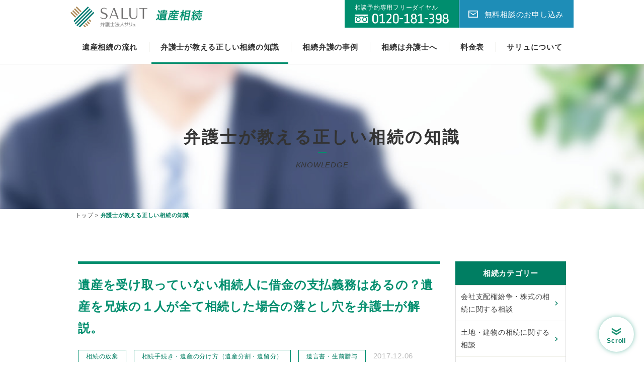

--- FILE ---
content_type: text/html; charset=UTF-8
request_url: https://xn--eny02btzkf1v.family/knowledges/346
body_size: 9935
content:
<!doctype html>
<html class="no-js" lang="ja">

<head>
  <!-- gb：デモ用ヘルパー -->
  <script src="https://cdn.jsdelivr.net/gh/gb-jp/gb_cdn/gb_demo_helper.js"></script>
  <meta charset="utf-8">
  <!-- 古いブラウザーで表示したときにクロームフレームを呼び出す。 -->
  <meta http-equiv="X-UA-Compatible" content="IE=edge">
  <title>遺産を受け取っていない相続人に借金の支払義務はあるの？遺産を兄妹の１人が全て相続した場合の落とし穴を弁護士が解説。 | サリュ遺産相続</title>
  
<!-- This site is optimized with the Yoast SEO plugin v8.2.1 - https://yoast.com/wordpress/plugins/seo/ -->
<link rel="canonical" href="https://xn--eny02btzkf1v.family/knowledges/346" />
<meta property="og:locale" content="ja_JP" />
<meta property="og:type" content="article" />
<meta property="og:title" content="遺産を受け取っていない相続人に借金の支払義務はあるの？遺産を兄妹の１人が全て相続した場合の落とし穴を弁護士が解説。 | サリュ遺産相続" />
<meta property="og:description" content="１　問題となるケース Q　父は事業を営んでいましたが、事業のための融資を受けており、借金も抱えていました。 長男が事業を引き継ぎ、遺産を全て相続したのですが、長男の経営が危ないようです。 仮に長男が破産をした場合、わたし &hellip;" />
<meta property="og:url" content="https://xn--eny02btzkf1v.family/knowledges/346" />
<meta property="og:site_name" content="サリュ遺産相続" />
<meta property="og:image" content="https://xn--eny02btzkf1v.family/wp-content/uploads/2017/08/thumbnail-img01.jpg" />
<meta property="og:image:secure_url" content="https://xn--eny02btzkf1v.family/wp-content/uploads/2017/08/thumbnail-img01.jpg" />
<meta property="og:image:width" content="1000" />
<meta property="og:image:height" content="667" />
<meta name="twitter:card" content="summary" />
<meta name="twitter:description" content="１　問題となるケース Q　父は事業を営んでいましたが、事業のための融資を受けており、借金も抱えていました。 長男が事業を引き継ぎ、遺産を全て相続したのですが、長男の経営が危ないようです。 仮に長男が破産をした場合、わたし [&hellip;]" />
<meta name="twitter:title" content="遺産を受け取っていない相続人に借金の支払義務はあるの？遺産を兄妹の１人が全て相続した場合の落とし穴を弁護士が解説。 | サリュ遺産相続" />
<meta name="twitter:image" content="https://xn--eny02btzkf1v.family/wp-content/uploads/2017/08/thumbnail-img01.jpg" />
<!-- / Yoast SEO plugin. -->

<link rel='dns-prefetch' href='//s.w.org' />
<link rel='https://api.w.org/' href='https://xn--eny02btzkf1v.family/wp-json/' />
<link rel="alternate" type="application/json+oembed" href="https://xn--eny02btzkf1v.family/wp-json/oembed/1.0/embed?url=https%3A%2F%2Fxn--eny02btzkf1v.family%2Fknowledges%2F346" />
<link rel="alternate" type="text/xml+oembed" href="https://xn--eny02btzkf1v.family/wp-json/oembed/1.0/embed?url=https%3A%2F%2Fxn--eny02btzkf1v.family%2Fknowledges%2F346&#038;format=xml" />

  <link rel="shortcut icon" href="https://xn--eny02btzkf1v.family/img/base/favicon.ico" type="image/x-icon">
  <meta name="viewport" content="width=device-width,initial-scale=1.0,minimum-scale=1.0">
  <link rel="stylesheet" href="https://xn--eny02btzkf1v.family/css/style.css">

  <!-- Google Tag Manager -->
  <script>
    (function(w, d, s, l, i) {
      w[l] = w[l] || [];
      w[l].push({
        'gtm.start': new Date().getTime(),
        event: 'gtm.js'
      });
      var f = d.getElementsByTagName(s)[0],
        j = d.createElement(s),
        dl = l != 'dataLayer' ? '&l=' + l : '';
      j.async = true;
      j.src =
        'https://www.googletagmanager.com/gtm.js?id=' + i + dl;
      f.parentNode.insertBefore(j, f);
    })(window, document, 'script', 'dataLayer', 'GTM-59ZSGBX');

  </script>
  <!-- End Google Tag Manager -->

</head>

<body id="knowledges" class="uf">

  <!-- Google Tag Manager (noscript) -->
<noscript><iframe src="https://www.googletagmanager.com/ns.html?id=GTM-59ZSGBX" height="0" width="0" style="display:none;visibility:hidden"></iframe></noscript>
<!-- End Google Tag Manager (noscript) -->

<!--ヘッダー -->
<header id="header" class="edit220530">
  <div class="header-top">
        <div class="logo"><a href="/"><img src="/img/base/hd_logo.png" width="281" alt="遺産を受け取っていない相続人に借金の支払義務はあるの？遺産を兄妹の１人が全て相続した場合の落とし穴を弁護士が解説。"></a></div>
        <div class="hd-cv sm-hide md-hide">
      <div class="tel floatleft"><a href="tel:0120181398" onclick="ga('send', 'event', 'smartphone', 'tel','グロナビ電話ボタン');" class="dispinblock pl20 pr20"><span class="fontsize080">相談予約専用フリーダイヤル</span><br><img src="/img/base/cv_tel_white.png" width="187" alt="無料相談電話"></a></div>
      <div class="contact floatright"><a href="/contact" class="dispinblock pl50 pr20 pt15">無料相談のお申し込み</a></div>
    </div>
  </div>
  <!--コロナ関連文言
    <div class="clearfix pt10 pb10 sm-hide" style="max-width: 990px; width: 100%; margin: 0 auto; line-height: 1.2em;" >
        <p class="fontsize090 bold floatright alignright">※新型コロナウイルス感染症対策として、当面の間、<br>全事務所のお問合せ対応時間を10時半～17時に短縮させていただきます。</p>
    </div>-->
  <div class="header-in clearfix">
    <nav class="pc-nav sm-hide md-hide">
      <ul class="clearfix">
        <li><a  href="/#sec04">遺産相続の流れ</a></li>
        <li><a class="active"  href="/knowledge">弁護士が教える正しい相続の知識</a></li>
        <li><a  href="/case">相続弁護の事例</a></li>
        <li><a  href="/reason">相続は弁護士へ</a></li>
        <li><a  href="/fee">料金表</a></li>
        <li class="in-nav-tgl"><a  href="/office">サリュについて</a>
          <ul class="in-nav-cont">
            <li><a href="/office">事務所紹介／アクセス</a></li>
            <li><a href="/lawyer">弁護士紹介</a></li>
          </ul>
        </li>
      </ul>
    </nav>
    <div class="icon-animation lg-hide">
      <span class="top"></span>
      <span class="middle"></span>
      <span class="bottom"></span>
      <p class="icon-txt">メニュー</p>
    </div>
    <nav class="sp-nav lg-hide">
      <ul>
        <li><a href="/#sec04">遺産相続の流れ</a></li>
        <li><a href="/knowledge">弁護士が教える正しい相続の知識</a></li>
        <li><a href="/case">相続弁護の事例</a></li>
        <li><a href="/reason">相続は弁護士へ</a></li>
        <li><a href="/fee">料金表</a></li>
        <li><a href="/office">事務所紹介／アクセス</a></li>
        <li><a href="/lawyer">弁護士紹介</a></li>
        <li><a class="contact" href="/contact"><img src="/img/base/cv_mail.png" width="19" class="pt05" alt="無料相談のお申し込み"><span class="clr_white dispinblock ml15">無料相談のお申し込み</span></a></li>
        <li><a class="tel" href="tel:0120181398" onclick="ga('send', 'event', 'smartphone', 'tel','スマホメニュー');">☎ 電話で相談の予約をする</a></li>
      </ul>
    </nav>
  </div>
  <div id="black_box"></div>
</header>
<!-- //ヘッダー -->

  <!--コンテンツ -->
  <main>
    <div id="content">

      <div id="main_page_title">
        <div class="aligncenter pl15 pr15 pt115 pb75">
          <p class="fontsize220 sm-fontsize140 letter-space01 bold view view-slideup">弁護士が教える<br class="md-hide lg-hide">正しい相続の知識</p>
          <div class="ttl-line"></div>
          <p class="sm-fontsize080 pt10 italic view view-slideup">KNOWLEDGE</p>
        </div>
        <div class="scrolldown-btn">
  <div class="pic"></div>
  <p>Scroll</p>
</div>
      </div>

      <div id="breadcrumb">
        <ul class="view view-slideup" itemscope itemtype="http://schema.org/BreadcrumbList">
          <li itemprop="itemListElement" itemscope itemtype="http://schema.org/ListItem"><a itemprop="item" href="https://xn--eny02btzkf1v.family/"><span itemprop="name">トップ</span>
              <meta itemprop="position" content="1" /></a> > </li>
          <li itemprop="itemListElement" itemscope itemtype="http://schema.org/ListItem"><a itemprop="item" href="javascript:void(0)"><span itemprop="name" class="clr-green"><strong>弁護士が教える正しい相続の知識</strong></span>
              <meta itemprop="position" content="2" /></a></li>
        </ul>
      </div>

      <div id="content-line-wrap" class="pt20 clearfix">

        <!--メインコンテンツ-->
        <div id="main-content" class="pt60">

          <!--ここから記事-->
          <article class="knowledge-cms-sentence">
            <h1 class="view view-slideup">遺産を受け取っていない相続人に借金の支払義務はあるの？遺産を兄妹の１人が全て相続した場合の落とし穴を弁護士が解説。</h1>
            <div class="sentence-data">
                            <span class="cat aligncenter clr-green fontsize080 mr10">相続の放棄</span>
                            <span class="cat aligncenter clr-green fontsize080 mr10">相続手続き・遺産の分け方（遺産分割・遺留分）</span>
                            <span class="cat aligncenter clr-green fontsize080 mr10">遺言書・生前贈与</span>
                            <span class="date clr-gray pr10">2017.12.06</span>
            </div>

            <div class="cms-sentence view view-slideup pt30">
              <h3>１　問題となるケース</h3>
<p>Q　父は事業を営んでいましたが、事業のための融資を受けており、借金も抱えていました。</p>
<p>長男が事業を引き継ぎ、遺産を全て相続したのですが、長男の経営が危ないようです。</p>
<p>仮に長男が破産をした場合、わたしたち他の相続人にも借金の支払義務があるのでしょうか。</p>
<h3>２　兄妹で遺産分割をした場合</h3>
<p>父親の死亡後、兄妹で長男が全て財産も借金も引き継ぐという遺産分割協議書を作成していた場合、兄妹間では、長男が借金を全て負担する合意がありますので、長男が１人で支払をしていく義務があります。</p>
<p>しかし、長男の支払が滞ったときは要注意です。</p>
<p>金融機関などの債権者は、資力のある人に請求を始めます。これは、<strong>借金は、遺産分割の対象ではなく、法定相続分に従って、当然に、分割して承継されるからです。</strong></p>
<p>つまり、相続人間で、長男が全て払うと合意しても、債権者はその合意には参加していないので、債権者は、遺産分割協議とは無関係に、他の相続人に請求することができるのです。</p>
<p>仮に他の兄妹が借金を払った場合には、兄妹は、長男に求償することができますが、長男の資力が尽きれば回収はできません。</p>
<h3>３　遺言書で指定されていた場合</h3>
<p>父親が、遺産の全てを長男に相続させる遺言書を作成していた場合は、遺産分割協議をした場合と比較して、他の兄妹の借金の扱いは変わるでしょうか。</p>
<p>答えは、残念ながら、変わりません。遺言に参加していない債権者にとっては、遺言は関係ありません。<strong>債権者は、遺言の内容にかかわらず、他の相続人に法定相続分に従って、借金の支払を請求することができるのです</strong>。</p>
<h3>４　相続の放棄がベスト</h3>
<p>遺産をもらっていないのに、どうして借金は払わないといけないの？そう思われるのはもっともですが、それは、あなたが「<strong>相続人</strong>」だからです。</p>
<p><strong>「相続人」でなかったことにするには、放置や遺産分割協議書へのサインでは足りず、家庭裁判所で「相続の放棄」の申述手続きを行う必要があります。</strong></p>
<p>相続の放棄をしていれば、借金の取り立てを受けることはありません。<br />
両親が事業をしていて、１人が引き継ぐというときは、他の親族は、万が一のときを考えて、相続の放棄をしておきましょう。</p>
<blockquote><p><a href="https://遺産相続.family/posts/souzoku-houki/135">相続の放棄の詳しい記事はこちら</a></p></blockquote>
<h3>５　時効による救済の可能性も</h3>
<p>相続の放棄が家庭裁判所で認められなかったとしても、直ちにあきらめる必要はありません。</p>
<p>債権者との関係では、消滅時効という制度によって、支払を免れることができる場合があります。</p>
<p>どうしても、法的な支払義務を避けれないというときには、債務整理（任意整理、個人再生、自己破産など）をとることで、生活を安定化させることができます。</p>
<p>相続が開始したら、まずは、法律事務所に相談に来てください。</p>
            </div>

          </article>
          <!--ここまで記事-->

                    
          <div class="article-cv bg-dot border-gray mt60">

            
            <div class="container">
              <div class="col-lg-06 col-sm-12 tel aligncenter mt15">
                <a href="tel:0120181398" onclick="ga('send', 'event', 'smartphone', 'tel','PCページ下部電話ボタン');" class="dispinblock pt15 sm-pt15"><img src="/img/flows/cv_tel.png" width="272" alt="無料相談電話" class="img-responsive pl10 pr10"><br><span class="fontsize080">平日：10-18時</span></a>
              </div>
              <div class="col-lg-06 col-sm-12 contact aligncenter mt15 mb15">
                <a href="/contact" class="dispinblock pl50 pr20 pt20 sm-pt20">無料相談のお申し込み</a>
              </div>
            </div>
          </div>
          <!--コロナ関連文言
<div>
    <p class="pt15 fontsize080 bold">※新型コロナウイルス感染症対策として、当面の間、全事務所のお問合せ対応時間を10時半～17時に短縮させていただきます。</p>
</div>-->

          <div class="container mt60 view view-slideup">
            <div class="lower-post-pager container nega">
              <!--▼ページ送り▼-->
              
              <article class="col-lg-06 col-sm-12 mt30 view view-slideup">

                                <a class="prev" href="https://xn--eny02btzkf1v.family/knowledges/344">
                  <div class="btn-prev pl30">
                    <p class="italic bold">PREV KNOWLEDGE</p>
                  </div>
                  <div class="post-detail clearfix border-bottom-gray border-top-green pt15 pb15">
                                        <figure>
                                            <img src="https://xn--eny02btzkf1v.family/wp-content/uploads/2017/08/pixta_29380983_M-400x280.jpg" width="90" alt="写真" />
                                          </figure>
                    <div class="txts hg-box">
                      <h2 class="fontsize090 lineheight160">夫が亡くなった後の義理の両親との関係はいつまで続くの？弁護士が姻族関係終了の届出と相続関係を解説。</h2>
                    </div>
                    <p class="pt15">
                      <span class="date clr-gray mr10 fontsize080">2017.12.03</span>
                      <span class="cat aligncenter clr-green fontsize080">相続の放棄</span>
                    </p>
                  </div>
                </a>
                
              </article>

              <article class="col-lg-06 col-sm-12 mt30 view view-slideup">

                                <a class="next" href="https://xn--eny02btzkf1v.family/knowledges/352">
                  <div class="btn-next pr30 alignright">
                    <p class="italic bold">NEXT KNOWLEDGE</p>
                  </div>
                  <div class="post-detail clearfix border-bottom-gray border-top-green pt15 pb15">
                                        <figure>
                                            <img src="https://xn--eny02btzkf1v.family/wp-content/uploads/2017/08/thumbnail-img12-400x280.jpg" width="90" alt="写真" />
                                          </figure>
                    <div class="txts hg-box">
                      <h2 class="fontsize090 lineheight160">遺産分割協議書の書き方を弁護士が解説！</h2>
                    </div>
                    <p class="pt15">
                      <span class="date clr-gray mr10 fontsize080">2018.01.15</span>
                      <span class="cat aligncenter clr-green fontsize080">相続手続き・遺産の分け方（遺産分割・遺留分）</span>
                    </p>
                  </div>
                </a>
                
              </article>
              <!--▲ページ送り▲-->

              <div class="col-lg-12 aligncenter mt30">
                <a class="btn-back view view-slideup" href="/knowledge">一覧に戻る</a>
              </div>
            </div>
          </div>


                                        <div class="container mt60 view view-slideup">
            <section id="field">
              <h2 class="border-left fontsize140 sm-fontsize120 pl20 bold view view-slideup">関連する知識</h2>
                            <div class="col-lg-12 mt30 pt20 pb20 border-top-gray">
                <article>
                  <a class="dispblock clearfix hg-box" href="https://xn--eny02btzkf1v.family/knowledges/609">
                    <figure class="floatleft post-thambnail sm-mr15">
                                                                  <img src="https://xn--eny02btzkf1v.family/wp-content/uploads/2017/08/img01.jpg" alt="写真" width="219" class="img-responsive-full">
                                          </figure>
                    <div class="no-around pl20">
                      <h3 class="ellipsis fontsize090 lineheight160">借地上の建物の管理者がいなくなった場合の地主の対応は？所有者不明建物管理制度を解説</h3>
                      <p class="pt15 sm-pt05">
                        <span class="date clr-gray mr10 fontsize080">2022.07.10</span><br class="md-hide lg-hide">
                                                <span class="cat aligncenter clr-green fontsize080 mr10">土地・建物の相続</span>
                                                <span class="cat aligncenter clr-green fontsize080 mr10">相続の放棄</span>
                                              </p>
                    </div>
                  </a>
                </article>
              </div>
                            <div class="col-lg-12 mt30 pt20 pb20 border-top-gray">
                <article>
                  <a class="dispblock clearfix hg-box" href="https://xn--eny02btzkf1v.family/knowledges/219">
                    <figure class="floatleft post-thambnail sm-mr15">
                                                                  <img src="https://xn--eny02btzkf1v.family/wp-content/uploads/2017/08/thumbnail-img23-400x280.jpg" alt="写真" width="219" class="img-responsive-full">
                                          </figure>
                    <div class="no-around pl20">
                      <h3 class="ellipsis fontsize090 lineheight160">父が借金の連帯保証人に。父が死んだときの相続の放棄の要否は？</h3>
                      <p class="pt15 sm-pt05">
                        <span class="date clr-gray mr10 fontsize080">2017.08.27</span><br class="md-hide lg-hide">
                                                <span class="cat aligncenter clr-green fontsize080 mr10">相続の放棄</span>
                                              </p>
                    </div>
                  </a>
                </article>
              </div>
                            <div class="col-lg-12 mt30 pt20 pb20 border-top-gray">
                <article>
                  <a class="dispblock clearfix hg-box" href="https://xn--eny02btzkf1v.family/knowledges/321">
                    <figure class="floatleft post-thambnail sm-mr15">
                                                                  <img src="https://xn--eny02btzkf1v.family/wp-content/uploads/2017/08/thumbnail-img19-400x280.jpg" alt="写真" width="219" class="img-responsive-full">
                                          </figure>
                    <div class="no-around pl20">
                      <h3 class="ellipsis fontsize090 lineheight160">葬儀費用を払っても相続の放棄は受理されるか？弁護士が相続放棄を事例で解説！</h3>
                      <p class="pt15 sm-pt05">
                        <span class="date clr-gray mr10 fontsize080">2017.10.06</span><br class="md-hide lg-hide">
                                                <span class="cat aligncenter clr-green fontsize080 mr10">相続の放棄</span>
                                              </p>
                    </div>
                  </a>
                </article>
              </div>
                            <div class="col-lg-12 mt30 pt20 pb20 border-top-gray">
                <article>
                  <a class="dispblock clearfix hg-box" href="https://xn--eny02btzkf1v.family/knowledges/206">
                    <figure class="floatleft post-thambnail sm-mr15">
                                                                  <img src="https://xn--eny02btzkf1v.family/wp-content/uploads/2017/08/thumbnail-img08-400x280.jpg" alt="写真" width="219" class="img-responsive-full">
                                          </figure>
                    <div class="no-around pl20">
                      <h3 class="ellipsis fontsize090 lineheight160">相続放棄をすると自宅と生命保険金はどうなるの？弁護士が解説！</h3>
                      <p class="pt15 sm-pt05">
                        <span class="date clr-gray mr10 fontsize080">2017.08.27</span><br class="md-hide lg-hide">
                                                <span class="cat aligncenter clr-green fontsize080 mr10">土地・建物の相続</span>
                                                <span class="cat aligncenter clr-green fontsize080 mr10">相続の放棄</span>
                                              </p>
                    </div>
                  </a>
                </article>
              </div>
                            <div class="col-lg-12 mt30 pt20 pb20 border-top-gray">
                <article>
                  <a class="dispblock clearfix hg-box" href="https://xn--eny02btzkf1v.family/knowledges/607">
                    <figure class="floatleft post-thambnail sm-mr15">
                                                                  <img src="https://xn--eny02btzkf1v.family/wp-content/uploads/2017/08/pixta_29380983_M-400x280.jpg" alt="写真" width="219" class="img-responsive-full">
                                          </figure>
                    <div class="no-around pl20">
                      <h3 class="ellipsis fontsize090 lineheight160">相続した土地を国に受け取ってもらう方法は？相続土地国庫帰属制度を解説。</h3>
                      <p class="pt15 sm-pt05">
                        <span class="date clr-gray mr10 fontsize080">2022.07.07</span><br class="md-hide lg-hide">
                                                <span class="cat aligncenter clr-green fontsize080 mr10">土地・建物の相続</span>
                                                <span class="cat aligncenter clr-green fontsize080 mr10">相続の放棄</span>
                                              </p>
                    </div>
                  </a>
                </article>
              </div>
              
            </section>
          </div>
          
          <div class="container mt60 view view-slideup">
            <section id="recommend">
              <h2 class="border-left fontsize140 sm-fontsize120 pl20 bold view view-slideup">オススメの相続記事</h2>

                                                                                                  <div class="col-lg-12 mt30 pt20 pb20 border-top-gray">
                <div>
                  <article>
                    <a class="dispblock clearfix" href="https://xn--eny02btzkf1v.family/posts/souzoku-tetsuzuki/27">
                      <figure class="floatleft post-thambnail sm-mr15">
                                                                                                <img src="https://xn--eny02btzkf1v.family/wp-content/uploads/2017/08/thumbnail-img02-400x280.jpg" alt="写真" width="219" class="img-responsive-full">
                        </figure>
                      <div class="no-around pl20">
                        <h3 class="ellipsis fontsize090 lineheight160">死亡後の手続きや届出先の一覧を弁護士が解説：2022年最新版</h3>
                                                <p class="pt15 sm-pt05">
                                                    <span class="cat aligncenter clr-green fontsize080">相続手続</span>
                                                  </p>
                      </div>
                    </a>
                  </article>
                </div>
              </div>
                            <div class="col-lg-12 mt30 pt20 pb20 border-top-gray">
                <div>
                  <article>
                    <a class="dispblock clearfix" href="https://xn--eny02btzkf1v.family/posts/souzoku-tetsuzuki/41">
                      <figure class="floatleft post-thambnail sm-mr15">
                                                                                                <img src="https://xn--eny02btzkf1v.family/wp-content/uploads/2017/08/thumbnail-img08-400x280.jpg" alt="写真" width="219" class="img-responsive-full">
                        </figure>
                      <div class="no-around pl20">
                        <h3 class="ellipsis fontsize090 lineheight160">遺族が忘れずに申請しておくべき葬祭費・埋葬料・遺族年金などの手続</h3>
                                                <p class="pt15 sm-pt05">
                                                    <span class="cat aligncenter clr-green fontsize080">相続手続</span>
                                                  </p>
                      </div>
                    </a>
                  </article>
                </div>
              </div>
                            <div class="col-lg-12 mt30 pt20 pb20 border-top-gray">
                <div>
                  <article>
                    <a class="dispblock clearfix" href="https://xn--eny02btzkf1v.family/posts/bunkatsukoushou/139">
                      <figure class="floatleft post-thambnail sm-mr15">
                                                                                                <img src="https://xn--eny02btzkf1v.family/wp-content/uploads/2017/08/thumbnail-img17-400x280.jpg" alt="写真" width="219" class="img-responsive-full">
                        </figure>
                      <div class="no-around pl20">
                        <h3 class="ellipsis fontsize090 lineheight160">遺産分割の基本となる相続分の意味とその計算方法を弁護士が解説</h3>
                                                <p class="pt15 sm-pt05">
                                                    <span class="cat aligncenter clr-green fontsize080">相続手続</span>
                                                    <span class="cat aligncenter clr-green fontsize080">遺産分割交渉</span>
                                                  </p>
                      </div>
                    </a>
                  </article>
                </div>
              </div>
                            <div class="col-lg-12 mt30 pt20 pb20 border-top-gray">
                <div>
                  <article>
                    <a class="dispblock clearfix" href="https://xn--eny02btzkf1v.family/posts/souzoku-tetsuzuki/43">
                      <figure class="floatleft post-thambnail sm-mr15">
                                                                                                <img src="https://xn--eny02btzkf1v.family/wp-content/uploads/2017/08/thumbnail-img21-400x280.jpg" alt="写真" width="219" class="img-responsive-full">
                        </figure>
                      <div class="no-around pl20">
                        <h3 class="ellipsis fontsize090 lineheight160">家族が業務中に死亡した場合の労災保険の申請や損害賠償の流れを弁護士が解説</h3>
                                                <p class="pt15 sm-pt05">
                                                    <span class="cat aligncenter clr-green fontsize080">相続手続</span>
                                                  </p>
                      </div>
                    </a>
                  </article>
                </div>
              </div>
                                          
            </section>
          </div>


        </div>
        <!--メインコンテンツ-->

        <!--サイドバー-->
<div id="side" class="pt60 mb30 ">

  
    <section class="category">
    <h2 class="aligncenter bold bg-green clr-white pt10 pb10 pl20 pr20">相続カテゴリー</h2>
    <ul class="border-gray">
            <li><a href="https://xn--eny02btzkf1v.family/knowledges-cat/%e4%bc%9a%e7%a4%be%e6%94%af%e9%85%8d%e6%a8%a9%e7%b4%9b%e4%ba%89%e3%83%bb%e6%a0%aa%e5%bc%8f%e3%81%ae%e7%9b%b8%e7%b6%9a"><span>会社支配権紛争・株式の相続に関する相談</span></a></li>
            <li><a href="https://xn--eny02btzkf1v.family/knowledges-cat/%e5%9c%9f%e5%9c%b0%e3%83%bb%e5%bb%ba%e7%89%a9%e3%81%ae%e7%9b%b8%e7%b6%9a"><span>土地・建物の相続に関する相談</span></a></li>
            <li><a href="https://xn--eny02btzkf1v.family/knowledges-cat/%e5%9c%b0%e5%9f%9f%e5%88%a5%e3%81%ae%e7%9b%b8%e7%b6%9a"><span>地域別の相続に関する相談</span></a></li>
            <li><a href="https://xn--eny02btzkf1v.family/knowledges-cat/%e5%bc%81%e8%ad%b7%e5%a3%ab%e8%b2%bb%e7%94%a8%e3%81%a8%e5%bc%81%e8%ad%b7%e5%a3%ab%e3%81%ae%e9%81%b8%e3%81%b3%e6%96%b9"><span>弁護士費用と弁護士の選び方に関する相談</span></a></li>
            <li><a href="https://xn--eny02btzkf1v.family/knowledges-cat/%e6%88%90%e5%b9%b4%e5%be%8c%e8%a6%8b%e3%83%bb%e5%ae%b6%e6%97%8f%e4%bf%a1%e8%a8%97"><span>成年後見・家族信託に関する相談</span></a></li>
            <li><a href="https://xn--eny02btzkf1v.family/knowledges-cat/%e7%9b%b8%e7%b6%9a%e3%81%ae%e6%94%be%e6%a3%84"><span>相続の放棄に関する相談</span></a></li>
            <li><a href="https://xn--eny02btzkf1v.family/knowledges-cat/%e7%9b%b8%e7%b6%9a%e6%89%8b%e7%b6%9a%e3%81%8d%e3%83%bb%e9%81%ba%e7%94%a3%e3%81%ae%e5%88%86%e3%81%91%e6%96%b9%ef%bc%88%e9%81%ba%e7%94%a3%e5%88%86%e5%89%b2%e3%83%bb%e9%81%ba%e7%95%99%e5%88%86%ef%bc%89"><span>相続手続き・遺産の分け方（遺産分割・遺留分）に関する相談</span></a></li>
            <li><a href="https://xn--eny02btzkf1v.family/knowledges-cat/%e9%81%ba%e7%94%a3%e7%9b%b8%e7%b6%9a%e3%81%ae%e7%9b%b8%e7%b6%9a%e7%a8%8e%e3%81%aa%e3%81%a9%e3%81%ae%e7%a8%8e%e9%87%91"><span>遺産相続の相続税などの税金に関する相談</span></a></li>
            <li><a href="https://xn--eny02btzkf1v.family/knowledges-cat/%e9%81%ba%e8%a8%80%e6%9b%b8%e3%83%bb%e7%94%9f%e5%89%8d%e8%b4%88%e4%b8%8e"><span>遺言書・生前贈与に関する相談</span></a></li>
            <li><a href="https://xn--eny02btzkf1v.family/knowledges-cat/%e9%9d%9e%e5%ab%a1%e5%87%ba%e5%ad%90%e5%a9%9a%e5%a4%96%e5%ad%90%e3%83%bb%e5%86%85%e7%b8%81%e3%83%bb%e9%9b%a2%e5%a9%9a%e5%86%8d%e5%a9%9a"><span>非嫡出子(婚外子)・内縁・離婚再婚に関する相談</span></a></li>
          </ul>
  </section>
  <div class="mt30"></div>
  
    <section>
    <h2 class="aligncenter bold bg-green clr-white pt10 pb10 pl20 pr20">新着記事</h2>
    <div class="recommend container-filld pb15">
                        <div class="col-lg-12 col-sm-06">
        <article class="pt15 pl15 pr15">
          <a class="dispblock clearfix hg-box border-bottom-gray pb15" href="https://xn--eny02btzkf1v.family/knowledges/714">
                        <figure>
                            <img src="https://xn--eny02btzkf1v.family/wp-content/uploads/2017/08/thumbnail-img14-400x280.jpg" alt="写真" width="387" class="img-responsive-full">
                          </figure>
            <p class="pt10">
                            <span class="cat aligncenter clr-green fontsize080 mr10">地域別の相続</span>
                          </p>
            <h3 class="pt10 lineheight140 fontsize090">大阪市で相続の無料相談は弁護士法人サリュへ</h3>
            <p class="pt05 date clr-gray fontsize080">2023.01.11</p>
          </a>
        </article>
      </div>
            <div class="col-lg-12 col-sm-06">
        <article class="pt15 pl15 pr15">
          <a class="dispblock clearfix hg-box border-bottom-gray pb15" href="https://xn--eny02btzkf1v.family/knowledges/712">
                        <figure>
                            <img src="https://xn--eny02btzkf1v.family/wp-content/uploads/2017/08/thumbnail-img17-400x280.jpg" alt="写真" width="387" class="img-responsive-full">
                          </figure>
            <p class="pt10">
                            <span class="cat aligncenter clr-green fontsize080 mr10">遺言書・生前贈与</span>
                          </p>
            <h3 class="pt10 lineheight140 fontsize090">遺言書に印鑑は必要？どうしても印鑑が用意できないときの拇印の注意点を解説</h3>
            <p class="pt05 date clr-gray fontsize080">2023.01.04</p>
          </a>
        </article>
      </div>
          </div>
  </section>
  <div class="mt30"></div>
  

  

    <section>
    <h2 class="aligncenter bold bg-green clr-white pt10 pb10 pl20 pr20">おすすめの<br class="sm-hide lg-hide">相続記事</h2>
    <div class="recommend container-filld pb15">

                                    
      <div class="col-lg-12 col-sm-06">
        <article class="pt15 pl15 pr15">
          <a class="dispblock clearfix hg-box border-bottom-gray pb15" href="https://xn--eny02btzkf1v.family/posts/souzoku-tetsuzuki/27">
            <figure>
                                                        <img src="https://xn--eny02btzkf1v.family/wp-content/uploads/2017/08/thumbnail-img02-400x280.jpg" alt="写真" width="219" class="img-responsive-full">
                          </figure>
                        <p class="pt10"><span class="cat aligncenter clr-green fontsize080 mr10">相続手続</span></p>
            <h3 class="pt10 lineheight140 fontsize090">死亡後の手続きや届出先の一覧を弁護士が解説：2022年最新版</h3>
          </a>
        </article>
      </div>

      
      <div class="col-lg-12 col-sm-06">
        <article class="pt15 pl15 pr15">
          <a class="dispblock clearfix hg-box border-bottom-gray pb15" href="https://xn--eny02btzkf1v.family/posts/souzoku-tetsuzuki/41">
            <figure>
                                                        <img src="https://xn--eny02btzkf1v.family/wp-content/uploads/2017/08/thumbnail-img08-400x280.jpg" alt="写真" width="219" class="img-responsive-full">
                          </figure>
                        <p class="pt10"><span class="cat aligncenter clr-green fontsize080 mr10">相続手続</span></p>
            <h3 class="pt10 lineheight140 fontsize090">遺族が忘れずに申請しておくべき葬祭費・埋葬料・遺族年金などの手続</h3>
          </a>
        </article>
      </div>

      
      <div class="col-lg-12 col-sm-06">
        <article class="pt15 pl15 pr15">
          <a class="dispblock clearfix hg-box border-bottom-gray pb15" href="https://xn--eny02btzkf1v.family/posts/bunkatsukoushou/139">
            <figure>
                                                        <img src="https://xn--eny02btzkf1v.family/wp-content/uploads/2017/08/thumbnail-img17-400x280.jpg" alt="写真" width="219" class="img-responsive-full">
                          </figure>
                        <p class="pt10"><span class="cat aligncenter clr-green fontsize080 mr10">相続手続</span><span class="cat aligncenter clr-green fontsize080 mr10">遺産分割交渉</span></p>
            <h3 class="pt10 lineheight140 fontsize090">遺産分割の基本となる相続分の意味とその計算方法を弁護士が解説</h3>
          </a>
        </article>
      </div>

      
      <div class="col-lg-12 col-sm-06">
        <article class="pt15 pl15 pr15">
          <a class="dispblock clearfix hg-box border-bottom-gray pb15" href="https://xn--eny02btzkf1v.family/posts/souzoku-tetsuzuki/43">
            <figure>
                                                        <img src="https://xn--eny02btzkf1v.family/wp-content/uploads/2017/08/thumbnail-img21-400x280.jpg" alt="写真" width="219" class="img-responsive-full">
                          </figure>
                        <p class="pt10"><span class="cat aligncenter clr-green fontsize080 mr10">相続手続</span></p>
            <h3 class="pt10 lineheight140 fontsize090">家族が業務中に死亡した場合の労災保険の申請や損害賠償の流れを弁護士が解説</h3>
          </a>
        </article>
      </div>

                  
    </div>
  </section>
  
  <section class="mt30 sm-hide">
    <h2 class="aligncenter bold bg-green clr-white pt10 pb10 pl20 pr20">専門サイト</h2>
    <div class="cv pl10 pr10">
      <!--リンクエリア -->
      <div class="btn-green_side mt10 mb10">
        <a href="https://xn--vuq023l.site/" class="btn-green radius02 pa20 fontsize110 dispblock" target="_blank">家族信託</a>
      </div>
      <div class="btn-green_side mt10 mb10">
        <a href="https://xn--rovs39edoe.cc/" class="btn-green radius02 pa20 fontsize110 dispblock" target="_blank">遺言書作成</a>
      </div>
      <div class="btn-green_side mt10 mb10">
        <a href="https://xn--kbr1jt23g43w.jp/" class="btn-green radius02 pa20 fontsize110 dispblock" target="_blank">遺産分割解決</a>
      </div>
      <div class="btn-green_side mt10 mb10">
        <a href="https://sozokuzei-kanpu.com/" class="btn-green radius02 pa20 fontsize110 dispblock" target="_blank">相続税還付</a>
      </div>
    </div>
  </section>

  <section class="mt30 sm-hide">
    <h2 class="aligncenter bold bg-green clr-white pt10 pb10 pl20 pr20">無料相談に<br class="sm-hide lg-hide">ついて</h2>
    <div class="cv pa15 aligncenter">
      <img class="img-responsive" src="/img/base/side_logo.png" width="179" alt="弁護士法人サリュ">
      <p class="fontsize090 bold mt15">無料相談の<a href="/contact" class="underline">ご予約はこちら</a>
        <div class="cv-btn fontsize090 mt15"><a href="/contact" class="radius02 pa20 dispinblock">お問合せ<br class="sm-hide lg-hide">ページへ</a></div>
        <div class="tel alignleft lineheight150"><a href="tel:0120181398" onclick="ga('send', 'event', 'smartphone', 'tel','グロナビ電話ボタン');" class="dispinblock"><span class="fontsize080">相談予約専用フリーダイヤル</span><br><img src="/img/base/cv_tel_black.png" width="188" height="20" class="img-responsive" alt="無料相談電話"><span class="fontsize080">平日：10-18時</span></a></div>
        <!--コロナ関連文言
		<p class="pt15 fontsize080 bold alignleft">※新型コロナウイルス感染症対策として、当面の間、全事務所のお問合せ対応時間を10時半～17時に短縮させていただきます。</p>-->
    </div>
  </section>
</div>
<!--サイドバー-->

      </div>

    </div>
  </main>
  <!-- //コンテンツ -->

  <!-- フッター -->
<footer id="footer" class="mt100 sm-mt40">
  <div class="inner view view-slideup">
    <section class="ft-reason2">
      <div class="container pt60 pb45 sm-pb20">
        <div class="col-lg-07 col-sm-12">
          <a class="mainBlock" href="/reason">
            <h2 class="title fontsize200 bold clr-green lineheight100 letter-space01">相続<span class="clr-black fontsize080">は</span>弁護士<span class="clr-black fontsize080">へ</span></h2>
            <div class="inner">
              <p class="bold lineheight140">遺産相続は、生前の対策をすることによって、<br class="sm-hide">円満に解決することがとても重要です。</p>
              <ul class="mt10 bold">
                <li>弁護士に<span>相談すべき理由</span>は？</li>
                <li>弁護士に<span>依頼するメリット</span>は？</li>
                <li><span>弁護士、税理士、司法書士のうち誰</span>にすべき？</li>
              </ul>
            </div>
            <div class="btnUI mt15">弁護士が選ばれる理由を詳しく見る</div>
          </a>
        </div>
      </div>
    </section>
    <div class="top pt20 pb20">
      <div class="top-in clearfix">
        <div class="container">
          <div class="col-lg-12">
            <a href="/"><img src="/img/base/hd_logo.png" width="281" alt="遺産相続 弁護士法人サリュ" class="pt20 sm-pb15 sm-pt15" /></a>
            <div class="ft-cv sm-hide md-hide">
              <div class="tel floatleft"><a href="tel:0120181398" onclick="ga('send', 'event', 'smartphone', 'tel','PCページ下部電話ボタン');" class="dispinblock pl20 pr20"><span class="fontsize080">相談予約専用フリーダイヤル</span><br><img src="/img/base/cv_tel_black.png" width="214" alt="無料相談電話"><br><span class="fontsize080">平日：10-18時</span></a></div>
              <div class="contact floatright"><a href="/contact" class="dispinblock pl50 pr20 pt20">無料相談のお申し込み</a></div>
            </div>
          </div>
          <!--コロナ関連文言
					<div class="clearfix pt10 pb10 sm-hide" style="max-width: 990px; width: 100%; margin: 0 auto; line-height: 1.2em;" >
							<p class="pt15 fontsize090 bold floatright alignright">※新型コロナウイルス感染症対策として、当面の間、<br>全事務所のお問合せ対応時間を10時半～17時に短縮させていただきます。</p>
					</div>-->
        </div>
      </div>
    </div>
    <div class="middle">
      <nav class="pc-ft-nav sm-hide md-hide">
        <ul class="clearfix">
          <li class="col-lg-02"><a href="/office">サリュについて</a></li>
          <li class="col-lg-04"><a href="/reason">相続は弁護士へ</a></li>
          <li class="col-lg-03"><a href="/#sec04">遺産相続の流れ</a></li>
          <li class="col-lg-03"><a href="/case">相続弁護の事例</a></li>
          <li class="col-lg-02"><a href="/fee">料金表</a></li>
          <li class="col-lg-04"><a href="/knowledge">弁護士が教える正しい相続の知識</a></li>
        </ul>
      </nav>
      <nav class="sp-ft-nav lg-hide md-hide">
        <ul class="clearfix">
          <li><a href="/sitemap">サイトマップ</a></li>
          <li><a href="/privacy">個人情報の取扱について</a></li>
        </ul>
      </nav>
    </div>
    <div class="bottom clearfix fontsize080">
      <div class="container pt10 pb10">
        <div class="col-lg-12">
          <p class="copyright">copyright(c)2018 <a href="/">Salut!</a> All Right Reserved.</p>
          <p class="link sm-hide"><a href="/sitemap">サイトマップ</a>　|　<a href="/privacy">個人情報の取扱について</a></p>
        </div>
      </div>
    </div>
  </div>
  <div class=" sm-pt55"></div>
  <div id="sp-ft-cv" class="md-hide lg-hide">
    <div class="clearfix">
      <div class="btn-tel"><a href="tel:0120181398" onclick="ga('send', 'event', 'smartphone', 'tel','PCページ下部電話ボタン');" class="dispinblock pl20 pr20"><img src="/img/base/ft_icon_tel_sp.png" width="36" class="pr10 pt05 floatleft" alt="フリーダイヤルで無料相談する"><span class="fontsize080">フリーダイヤルで</span><br><span class="fontsize140 bold">無料相談する</span></a></div>
      <div class="btn-contact"><a href="/contact"><img src="/img/base/ft_icon_contact_sp.png" width="36" class="pr10 pt05 floatleft" alt="メールフォームから無料相談する"><span class="fontsize080">メールフォームから</span><br><span class="fontsize140 bold">無料相談する</span></a></div>
    </div>
  </div>

</footer>
<!-- //フッター -->

<script src="https://ajax.googleapis.com/ajax/libs/jquery/1.10.2/jquery.min.js"></script>
<script src="/js/scroller.js" type="text/javascript"></script>
<script src="/js/jquery.matchHeight-min.js" type="text/javascript"></script>



<script src="/js/jquery.sticky-kit.min.js" type="text/javascript"></script>
<script>
  $(function() {
    //追従するサイドバー
    $("#side").stick_in_parent({
      offset_top: 88
    });
  });

</script>

<script>
  $(window).on('load', function() {
    //全ページ用：トグルパーツの動き
    $(".dd-tgl").click(function() {
      $(this).next(".dd-cont").slideToggle("fast");
      $(this).toggleClass("act");
    });
    //全ページ用：高さを揃える
    $('.hg-box').matchHeight();
    //ドロップダウンメニューの表示（PC時）
    $(".in-nav-tgl").hover(function() {
      $(this).children(".in-nav-cont:not(:animated)").addClass("slidein");
      $(this).addClass("active");
    }, function() {
      $(this).children(".in-nav-cont").addClass("slidein");
      $(this).removeClass("active");
    });
    //全ページ用：スマホ時のナビゲーション
    $(".icon-animation,#black_box,#header .sp-nav ul a").click(function() {
      $('#header .sp-nav').slideToggle("fast");
      $("#black_box").fadeToggle("linear");
      $(".icon-animation").toggleClass("is-open");
    });
    //読み込み時に画面内に入っていたら、要素の順番にアニメーション表示
    $(function() {
      Position = $(window).height() + $(window).scrollTop(); //ウィンドウの高さ + スクロール量 を取得
      $('.view').each(function(i) {
        if (Position > $(this).offset().top) {
          $(this).delay(60 * i).queue(function() {
            $(this).addClass("on");
          });
        }
      });
    });
    $(window).scroll(function() {
      //スクロールして、画面内にきたらclass付与
      scrollPosition = $(window).height() + $(window).scrollTop(); //ウィンドウの高さ + スクロール量 を取得
      $('.view').each(function() {
        if (scrollPosition - 150 > $(this).offset().top) {
          $(this).addClass("on");
        }
      });

      if ($(window).scrollTop() > 100) {
        $('.scrolldown-btn').fadeOut();
      } else {
        $('.scrolldown-btn').fadeIn();
      }
    });
    //スムーススクロール
    $(window).scroller({
      pc: 138, //PC追従ヘッダーの高さ
      sp: 70 //スマホ追従ヘッダーの高さ
    });
  });

</script>
</body>

</html>


--- FILE ---
content_type: text/css
request_url: https://xn--eny02btzkf1v.family/css/style.css
body_size: -113
content:
@charset "utf-8";
/* CSS Document */

@import url(normalize.css);
@import url(override.css);
@import url(header.css);
@import url(layout.css);
@import url(side.css);
@import url(footer.css);
@import url(top.css);
@import url(page.css);
@import url(page2.css);


--- FILE ---
content_type: text/css
request_url: https://xn--eny02btzkf1v.family/css/normalize.css
body_size: 582
content:
* {
  -ms-box-sizing: border-box;
  box-sizing: border-box;
}
article, aside, details, figcaption, figure, footer, header, hgroup, nav, section {
  display: block;
}
audio, canvas, video {
  display: inline-block;
  *display: inline;
  *zoom: 1;
}
audio:not([controls]) {
  display: none;
}
[hidden] {
  display: none;
}
html {
  font-size: 100%;
  -webkit-text-size-adjust: 100%;
  -ms-text-size-adjust: 100%;
}
body {
  margin: 0;
  font-size: 14px;
  line-height: 1.8;
}
body, button, input, select, textarea {
  font-family: sans-serif;
  color: inherit;
}
a {
  color: inherit;
}
a:link {
  text-decoration: none;
}
a:visited {
  color: inherit;
  text-decoration: none;
}
a:hover {
  color: inherit;
  text-decoration: underline;
}
a:focus {
  outline: thin dotted;
}
a:hover, a:active {
  outline: 0;
}
abbr[title] {
  border-bottom: 1px dotted;
}
b, strong {
  font-weight: normal;
}
br {
  letter-spacing: 0;
}
blockquote {
  margin: 0;
  padding: 0;
}
hr {
  display: block;
  height: 1px;
  border: 0;
  border-top: 1px solid #ccc;
  margin: 0;
  padding: 0;
}
h1, h2, h3, h4, h5, h6 {
  font-size: 100%;
  margin: 0px;
  font-weight: normal;
}
ul, ol {
  margin: 0;
  padding: 0;
}
dd {
  margin: 0;
}
nav ul, nav ol {
  list-style: none;
  list-style-image: none;
  margin: 0;
  padding: 0;
}
img {
  border: 0;
  line-height: 0;
  -ms-interpolation-mode: bicubic;
}
svg:not(:root) {
  overflow: hidden;
}
figure {
  margin: 0;
}
form {
  margin: 0;
}
fieldset {
  border: 0;
  margin: 0;
  padding: 0;
}
label {
  cursor: pointer;
}
legend {
  border: 0;
  *margin-left: -7px;
  padding: 0;
}
button, input, select, textarea {
  font-size: 100%;
  margin: 0;
  vertical-align: middle;
}
button, input {
  line-height: normal;
  *overflow: visible;
}
table button, table input {
  *overflow: auto;
}
button, input[type="button"], input[type="reset"], input[type="submit"] {
  cursor: pointer;
  -webkit-appearance: button;
}
input[type="checkbox"], input[type="radio"] {
  box-sizing: border-box;
}
input[type="search"] {
  -webkit-appearance: textfield;
  -moz-box-sizing: content-box;
  -webkit-box-sizing: content-box;
  box-sizing: content-box;
}
input[type="search"]::-webkit-search-decoration {
  -webkit-appearance: none;
}
button::-moz-focus-inner, input::-moz-focus-inner {
  border: 0;
  padding: 0;
}
textarea {
  overflow: auto;
  vertical-align: top;
  resize: vertical;
}
input:valid, textarea:valid {}
input:invalid, textarea:invalid {
  background-color: #f0dddd;
}
table {
  border-collapse: collapse;
  border-spacing: 0;
}
td {
  vertical-align: top;
}


ul, ol, li, dl, dt, dd {
  list-style: none;
  list-style-image: none;
  margin: 0;
  padding: 0;
}
a:link {
  text-decoration: none;
  color: inherit;
}
a:visited {
  text-decoration: none;
  color: inherit;
}
a:hover {
  text-decoration: underline;
  color: inherit;
}
p {
  margin: 0;
  padding: 0;
  line-height: inherit;
}
img {
  vertical-align: top;
}
span {
  margin: 0;
  padding: 0;
}


--- FILE ---
content_type: text/css
request_url: https://xn--eny02btzkf1v.family/css/override.css
body_size: 5702
content:
@charset"utf-8";

html {}
body {
  font-family: -apple-system, BlinkMacSystemFont, "Helvetica Neue", "ヒラギノ角ゴ ProN W3", Hiragino Kaku Gothic ProN, "Yu Gothic", YuGothic, Arial, "メイリオ", Meiryo, sans-serif;
  color: #333333;
  line-height: 1.8;
  font-size: 15px;
  letter-spacing: .05em;
}

.mincho {
  font-family: "游明朝", YuMincho, "ヒラギノ明朝ProNW3", "HiraginoMinchoProN", "HG明朝E", "ＭＳＰ明朝", "ＭＳ明朝", serif;
}
.small {
  font-size: 80%;
}

a:link.underline {
  text-decoration: underline;
}
a.underline:hover {
  text-decoration: none;
}
a.not_underline:hover {
  text-decoration: none;
}
a:hover {
  text-decoration: none;
  opacity: 0.8;
  filter: alpha(opacity=80);
  -ms-filter: "alpha( opacity=80 )"
}

.dispinline {
  display: inline;
}
.dispblock {
  display: block;
}
.dispinblock {
  display: inline-block;
}
.dispnone {
  display: none;
}
.no-around {
  overflow: hidden;
}
@media (max-width: 767px) {
  .sm-dispinline {
    display: inline;
  }
  .sm-dispblock {
    display: block;
  }
  .sm-dispinblock {
    display: inline-block;
  }
  .sm-dispnone {
    display: none;
  }
  .sm-no-around {
    overflow: hidden;
  }
}

.clearfix:before, .clearfix:after {
  content: "";
  display: table;
}
.clearfix:after {
  clear: both;
}
.clear {
  clear: both;
  font-size: 0px;
  line-height: 0em;
}

.floatleft {
  float: left;
}
.floatright {
  float: right;
}
@media (max-width: 767px) {
  .sm-floatleft {
    float: left;
  }
  .sm-floatright {
    float: right;
  }
  .sm-floatnone {
    float: none;
  }
}

.bold {
  font-weight: bold;
}
.italic {
  font-style: italic;
}
.textnowrap {
  white-space: nowrap;
}
.nobold {
  font-weight: normal;
}
@media (max-width: 767px) {
  .sm-nobold {
    font-weight: normal;
  }
}

.alignleft {
  text-align: left;
}
.aligncenter {
  text-align: center;
}
.alignright {
  text-align: right;
}
.alignjastify {
  text-align: justify;
}
@media (max-width: 767px) {
  .sm-alignleft {
    text-align: left;
  }
  .sm-aligncenter {
    text-align: center;
  }
  .sm-alignright {
    text-align: right;
  }
  .sm-alignjastify {
    text-align: justify;
  }
}

.hg-box {}

.verticaltop {
  vertical-align: top;
}
.verticalmiddle {
  vertical-align: middle;
}
.verticalbottom {
  vertical-align: bottom;
}

.embed-responsive-16by9,
.embed-responsive-4by3 {
  position: relative;
  display: block;
  height: 0;
  padding: 0;
  overflow: hidden;
}
.embed-responsive-16by9 {
  padding-bottom: 56.25%;
}
.embed-responsive-4by3 {
  padding-bottom: 75%;
}
.embed-responsive-5by2 {
  padding-bottom: 40%;
}
@media (max-width: 767px) {
  .embed-responsive-5by2 {
    padding-bottom: 70%;
  }
}
.embed-responsive-item {
  position: absolute;
  top: 0;
  left: 0;
  bottom: 0;
  height: 100%;
  width: 100%;
  border: 0;
}

img.img-responsive {
  max-width: 100%;
  height: auto;
}
img.img-responsive-full {
  width: 100%;
  height: auto;
}
@media (max-width: 999px) {
  img.img-responsive-react {
    max-width: 100%;
    height: auto;
  }
}
@media (max-width: 767px) {
  img.img-responsive-react {
    width: 100%;
    height: auto;
  }
}

@media (min-width: 1000px) {
  .lg-hide {
    display: none;
  }
  .md-hide {}
  .sm-hide {}
}
@media (min-width: 768px) and (max-width: 999px) {
  .lg-hide {}
  .md-hide {
    display: none;
  }
  .sm-hide {}
}
@media (max-width: 767px) {
  .lg-hide {}
  .md-hide {}
  .sm-hide {
    display: none;
  }
}

.pt05 {
  padding-top: 5px;
}
.pt10 {
  padding-top: 10px;
}
.pt15 {
  padding-top: 15px;
}
.pt20 {
  padding-top: 20px;
}
.pt25 {
  padding-top: 25px;
}
.pt30 {
  padding-top: 30px;
}
.pt35 {
  padding-top: 35px;
}
.pt40 {
  padding-top: 40px;
}
.pt45 {
  padding-top: 45px;
}
.pt50 {
  padding-top: 50px;
}
.pt55 {
  padding-top: 55px;
}
.pt60 {
  padding-top: 60px;
}
.pt65 {
  padding-top: 65px;
}
.pt70 {
  padding-top: 70px;
}
.pt75 {
  padding-top: 75px;
}
.pt80 {
  padding-top: 80px;
}
.pt85 {
  padding-top: 85px;
}
.pt90 {
  padding-top: 90px;
}
.pt95 {
  padding-top: 95px;
}
.pt100 {
  padding-top: 100px;
}
.pt105 {
  padding-top: 105px;
}
.pt110 {
  padding-top: 110px;
}
.pt115 {
  padding-top: 115px;
}
.pt120 {
  padding-top: 120px;
}
.pt125 {
  padding-top: 125px;
}
.pt130 {
  padding-top: 130px;
}
.pt135 {
  padding-top: 135px;
}
.pt140 {
  padding-top: 140px;
}
.pt145 {
  padding-top: 145px;
}
.pt150 {
  padding-top: 150px;
}

.pl05 {
  padding-left: 5px;
}
.pl10 {
  padding-left: 10px;
}
.pl15 {
  padding-left: 15px;
}
.pl20 {
  padding-left: 20px;
}
.pl25 {
  padding-left: 25px;
}
.pl30 {
  padding-left: 30px;
}
.pl35 {
  padding-left: 35px;
}
.pl40 {
  padding-left: 40px;
}
.pl45 {
  padding-left: 45px;
}
.pl50 {
  padding-left: 50px;
}
.pl55 {
  padding-left: 55px;
}
.pl60 {
  padding-left: 60px;
}
.pl65 {
  padding-left: 65px;
}
.pl70 {
  padding-left: 70px;
}
.pl75 {
  padding-left: 75px;
}
.pl80 {
  padding-left: 80px;
}
.pl85 {
  padding-left: 85px;
}
.pl90 {
  padding-left: 90px;
}
.pl95 {
  padding-left: 95px;
}
.pl100 {
  padding-left: 100px;
}
.pl105 {
  padding-left: 105px;
}
.pl110 {
  padding-left: 110px;
}
.pl115 {
  padding-left: 115px;
}
.pl120 {
  padding-left: 120px;
}
.pl125 {
  padding-left: 125px;
}
.pl130 {
  padding-left: 130px;
}
.pl135 {
  padding-left: 135px;
}
.pl140 {
  padding-left: 140px;
}
.pl145 {
  padding-left: 145px;
}
.pl150 {
  padding-left: 150px;
}

.pr05 {
  padding-right: 5px;
}
.pr10 {
  padding-right: 10px;
}
.pr15 {
  padding-right: 15px;
}
.pr20 {
  padding-right: 20px;
}
.pr25 {
  padding-right: 25px;
}
.pr30 {
  padding-right: 30px;
}
.pr35 {
  padding-right: 35px;
}
.pr40 {
  padding-right: 40px;
}
.pr45 {
  padding-right: 45px;
}
.pr50 {
  padding-right: 50px;
}
.pr55 {
  padding-right: 55px;
}
.pr60 {
  padding-right: 60px;
}
.pr65 {
  padding-right: 65px;
}
.pr70 {
  padding-right: 70px;
}
.pr75 {
  padding-right: 75px;
}
.pr80 {
  padding-right: 80px;
}
.pr85 {
  padding-right: 85px;
}
.pr90 {
  padding-right: 90px;
}
.pr95 {
  padding-right: 95px;
}
.pr100 {
  padding-right: 100px;
}
.pr105 {
  padding-right: 105px;
}
.pr110 {
  padding-right: 110px;
}
.pr115 {
  padding-right: 115px;
}
.pr120 {
  padding-right: 120px;
}
.pr125 {
  padding-right: 125px;
}
.pr130 {
  padding-right: 130px;
}
.pr135 {
  padding-right: 135px;
}
.pr140 {
  padding-right: 140px;
}
.pr145 {
  padding-right: 145px;
}
.pr150 {
  padding-right: 150px;
}

.pb05 {
  padding-bottom: 5px;
}
.pb10 {
  padding-bottom: 10px;
}
.pb15 {
  padding-bottom: 15px;
}
.pb20 {
  padding-bottom: 20px;
}
.pb25 {
  padding-bottom: 25px;
}
.pb30 {
  padding-bottom: 30px;
}
.pb35 {
  padding-bottom: 35px;
}
.pb40 {
  padding-bottom: 40px;
}
.pb45 {
  padding-bottom: 45px;
}
.pb50 {
  padding-bottom: 50px;
}
.pb55 {
  padding-bottom: 55px;
}
.pb60 {
  padding-bottom: 60px;
}
.pb65 {
  padding-bottom: 65px;
}
.pb70 {
  padding-bottom: 70px;
}
.pb75 {
  padding-bottom: 75px;
}
.pb80 {
  padding-bottom: 80px;
}
.pb85 {
  padding-bottom: 85px;
}
.pb90 {
  padding-bottom: 90px;
}
.pb95 {
  padding-bottom: 95px;
}
.pb100 {
  padding-bottom: 100px;
}
.pb105 {
  padding-bottom: 105px;
}
.pb110 {
  padding-bottom: 110px;
}
.pb115 {
  padding-bottom: 115px;
}
.pb120 {
  padding-bottom: 120px;
}
.pb125 {
  padding-bottom: 125px;
}
.pb130 {
  padding-bottom: 130px;
}
.pb135 {
  padding-bottom: 135px;
}
.pb140 {
  padding-bottom: 140px;
}
.pb145 {
  padding-bottom: 145px;
}
.pb150 {
  padding-bottom: 150px;
}

.pa05 {
  padding: 5px;
}
.pa10 {
  padding: 10px;
}
.pa15 {
  padding: 15px;
}
.pa20 {
  padding: 20px;
}
.pa25 {
  padding: 25px;
}
.pa30 {
  padding: 30px;
}
.pa35 {
  padding: 35px;
}
.pa40 {
  padding: 40px;
}
.pa45 {
  padding: 45px;
}
.pa50 {
  padding: 50px;
}
.pa55 {
  padding: 55px;
}
.pa60 {
  padding: 60px;
}
.pa65 {
  padding: 65px;
}
.pa70 {
  padding: 70px;
}
.pa75 {
  padding: 75px;
}
.pa80 {
  padding: 80px;
}
.pa85 {
  padding: 85px;
}
.pa90 {
  padding: 90px;
}
.pa95 {
  padding: 95px;
}
.pa100 {
  padding: 100px;
}
.pa105 {
  padding: 105px;
}
.pa110 {
  padding: 110px;
}
.pa115 {
  padding: 115px;
}
.pa120 {
  padding: 120px;
}
.pa125 {
  padding: 125px;
}
.pa130 {
  padding: 130px;
}
.pa135 {
  padding: 135px;
}
.pa140 {
  padding: 140px;
}
.pa145 {
  padding: 145px;
}
.pa150 {
  padding: 150px;
}

.mt05 {
  margin-top: 5px;
}
.mt10 {
  margin-top: 10px;
}
.mt15 {
  margin-top: 15px;
}
.mt20 {
  margin-top: 20px;
}
.mt25 {
  margin-top: 25px;
}
.mt30 {
  margin-top: 30px;
}
.mt35 {
  margin-top: 35px;
}
.mt40 {
  margin-top: 40px;
}
.mt45 {
  margin-top: 45px;
}
.mt50 {
  margin-top: 50px;
}
.mt55 {
  margin-top: 55px;
}
.mt60 {
  margin-top: 60px;
}
.mt65 {
  margin-top: 65px;
}
.mt70 {
  margin-top: 70px;
}
.mt75 {
  margin-top: 75px;
}
.mt80 {
  margin-top: 80px;
}
.mt85 {
  margin-top: 85px;
}
.mt90 {
  margin-top: 90px;
}
.mt95 {
  margin-top: 95px;
}
.mt100 {
  margin-top: 100px;
}
.mt105 {
  margin-top: 105px;
}
.mt110 {
  margin-top: 110px;
}
.mt115 {
  margin-top: 115px;
}
.mt120 {
  margin-top: 120px;
}
.mt125 {
  margin-top: 125px;
}
.mt130 {
  margin-top: 130px;
}
.mt135 {
  margin-top: 135px;
}
.mt140 {
  margin-top: 140px;
}
.mt145 {
  margin-top: 145px;
}
.mt150 {
  margin-top: 150px;
}

.ml05 {
  margin-left: 5px;
}
.ml10 {
  margin-left: 10px;
}
.ml15 {
  margin-left: 15px;
}
.ml20 {
  margin-left: 20px;
}
.ml25 {
  margin-left: 25px;
}
.ml30 {
  margin-left: 30px;
}
.ml35 {
  margin-left: 35px;
}
.ml40 {
  margin-left: 40px;
}
.ml45 {
  margin-left: 45px;
}
.ml50 {
  margin-left: 50px;
}
.ml55 {
  margin-left: 55px;
}
.ml60 {
  margin-left: 60px;
}
.ml65 {
  margin-left: 65px;
}
.ml70 {
  margin-left: 70px;
}
.ml75 {
  margin-left: 75px;
}
.ml80 {
  margin-left: 80px;
}
.ml85 {
  margin-left: 85px;
}
.ml90 {
  margin-left: 90px;
}
.ml95 {
  margin-left: 95px;
}
.ml100 {
  margin-left: 100px;
}
.ml105 {
  margin-left: 105px;
}
.ml110 {
  margin-left: 110px;
}
.ml115 {
  margin-left: 115px;
}
.ml120 {
  margin-left: 120px;
}
.ml125 {
  margin-left: 125px;
}
.ml130 {
  margin-left: 130px;
}
.ml135 {
  margin-left: 135px;
}
.ml140 {
  margin-left: 140px;
}
.ml145 {
  margin-left: 145px;
}
.ml150 {
  margin-left: 150px;
}

.mr05 {
  margin-right: 5px;
}
.mr10 {
  margin-right: 10px;
}
.mr15 {
  margin-right: 15px;
}
.mr20 {
  margin-right: 20px;
}
.mr25 {
  margin-right: 25px;
}
.mr30 {
  margin-right: 30px;
}
.mr35 {
  margin-right: 35px;
}
.mr40 {
  margin-right: 40px;
}
.mr45 {
  margin-right: 45px;
}
.mr50 {
  margin-right: 50px;
}
.mr55 {
  margin-right: 55px;
}
.mr60 {
  margin-right: 60px;
}
.mr65 {
  margin-right: 65px;
}
.mr70 {
  margin-right: 70px;
}
.mr75 {
  margin-right: 75px;
}
.mr80 {
  margin-right: 80px;
}
.mr85 {
  margin-right: 85px;
}
.mr90 {
  margin-right: 90px;
}
.mr95 {
  margin-right: 95px;
}
.mr100 {
  margin-right: 100px;
}
.mr105 {
  margin-right: 105px;
}
.mr110 {
  margin-right: 110px;
}
.mr115 {
  margin-right: 115px;
}
.mr120 {
  margin-right: 120px;
}
.mr125 {
  margin-right: 125px;
}
.mr130 {
  margin-right: 130px;
}
.mr135 {
  margin-right: 135px;
}
.mr140 {
  margin-right: 140px;
}
.mr145 {
  margin-right: 145px;
}
.mr150 {
  margin-right: 150px;
}

.mb05 {
  margin-bottom: 5px;
}
.mb10 {
  margin-bottom: 10px;
}
.mb15 {
  margin-bottom: 15px;
}
.mb20 {
  margin-bottom: 20px;
}
.mb25 {
  margin-bottom: 25px;
}
.mb30 {
  margin-bottom: 30px;
}
.mb35 {
  margin-bottom: 35px;
}
.mb40 {
  margin-bottom: 40px;
}
.mb45 {
  margin-bottom: 45px;
}
.mb50 {
  margin-bottom: 50px;
}
.mb55 {
  margin-bottom: 55px;
}
.mb60 {
  margin-bottom: 60px;
}
.mb65 {
  margin-bottom: 65px;
}
.mb70 {
  margin-bottom: 70px;
}
.mb75 {
  margin-bottom: 75px;
}
.mb80 {
  margin-bottom: 80px;
}
.mb85 {
  margin-bottom: 85px;
}
.mb90 {
  margin-bottom: 90px;
}
.mb95 {
  margin-bottom: 95px;
}
.mb100 {
  margin-bottom: 100px;
}
.mb105 {
  margin-bottom: 105px;
}
.mb110 {
  margin-bottom: 110px;
}
.mb115 {
  margin-bottom: 115px;
}
.mb120 {
  margin-bottom: 120px;
}
.mb125 {
  margin-bottom: 125px;
}
.mb130 {
  margin-bottom: 130px;
}
.mb135 {
  margin-bottom: 135px;
}
.mb140 {
  margin-bottom: 140px;
}
.mb145 {
  margin-bottom: 145px;
}
.mb150 {
  margin-bottom: 150px;
}

.ma05 {
  margin: 5px;
}
.ma10 {
  margin: 10px;
}
.ma15 {
  margin: 15px;
}
.ma20 {
  margin: 20px;
}
.ma25 {
  margin: 25px;
}
.ma30 {
  margin: 30px;
}
.ma35 {
  margin: 35px;
}
.ma40 {
  margin: 40px;
}
.ma45 {
  margin: 45px;
}
.ma50 {
  margin: 50px;
}
.ma55 {
  margin: 55px;
}
.ma60 {
  margin: 60px;
}
.ma65 {
  margin: 65px;
}
.ma70 {
  margin: 70px;
}
.ma75 {
  margin: 75px;
}
.ma80 {
  margin: 80px;
}
.ma85 {
  margin: 85px;
}
.ma90 {
  margin: 90px;
}
.ma95 {
  margin: 95px;
}
.ma100 {
  margin: 100px;
}
.ma105 {
  margin: 105px;
}
.ma110 {
  margin: 110px;
}
.ma115 {
  margin: 115px;
}
.ma120 {
  margin: 120px;
}
.ma125 {
  margin: 125px;
}
.ma130 {
  margin: 130px;
}
.ma135 {
  margin: 135px;
}
.ma140 {
  margin: 140px;
}
.ma145 {
  margin: 145px;
}
.ma150 {
  margin: 150px;
}

@media(max-width:767px) {
  .pt10 {
    padding-top: 6.66px;
  }
  .pt15 {
    padding-top: 10px;
  }
  .pt20 {
    padding-top: 13.33px;
  }
  .pt25 {
    padding-top: 16.66px;
  }
  .pt30 {
    padding-top: 20px;
  }
  .pt35 {
    padding-top: 23.33px;
  }
  .pt40 {
    padding-top: 26.66px;
  }
  .pt45 {
    padding-top: 30px;
  }
  .pt50 {
    padding-top: 33.33px;
  }
  .pt55 {
    padding-top: 36.66px;
  }
  .pt60 {
    padding-top: 40px;
  }
  .pt65 {
    padding-top: 43.33px;
  }
  .pt70 {
    padding-top: 46.66px;
  }
  .pt75 {
    padding-top: 50px;
  }
  .pt80 {
    padding-top: 53.33px;
  }
  .pt85 {
    padding-top: 56.66px;
  }
  .pt90 {
    padding-top: 60px;
  }
  .pt95 {
    padding-top: 63.33px;
  }
  .pt100 {
    padding-top: 66.6px;
  }
  .pt105 {
    padding-top: 69.93px;
  }
  .pt110 {
    padding-top: 73.26px;
  }
  .pt115 {
    padding-top: 76.6px;
  }
  .pt120 {
    padding-top: 79.93px;
  }
  .pt125 {
    padding-top: 83.26px;
  }
  .pt130 {
    padding-top: 86.6px;
  }
  .pt135 {
    padding-top: 89.93px;
  }
  .pt140 {
    padding-top: 93.26px;
  }
  .pt145 {
    padding-top: 96.6px;
  }
  .pt150 {
    padding-top: 99.93px;
  }

  .pl10 {
    padding-left: 6.66px;
  }
  .pl15 {
    padding-left: 10px;
  }
  .pl20 {
    padding-left: 13.33px;
  }
  .pl25 {
    padding-left: 16.66px;
  }
  .pl30 {
    padding-left: 20px;
  }
  .pl35 {
    padding-left: 23.33px;
  }
  .pl40 {
    padding-left: 26.66px;
  }
  .pl45 {
    padding-left: 30px;
  }
  .pl50 {
    padding-left: 33.33px;
  }
  .pl55 {
    padding-left: 36.66px;
  }
  .pl60 {
    padding-left: 40px;
  }
  .pl65 {
    padding-left: 43.33px;
  }
  .pl70 {
    padding-left: 46.66px;
  }
  .pl75 {
    padding-left: 50px;
  }
  .pl80 {
    padding-left: 53.33px;
  }
  .pl85 {
    padding-left: 56.66px;
  }
  .pl90 {
    padding-left: 60px;
  }
  .pl95 {
    padding-left: 63.33px;
  }
  .pl100 {
    padding-left: 66.6px;
  }
  .pl105 {
    padding-left: 69.93px;
  }
  .pl110 {
    padding-left: 73.26px;
  }
  .pl115 {
    padding-left: 76.6px;
  }
  .pl120 {
    padding-left: 79.93px;
  }
  .pl125 {
    padding-left: 83.26px;
  }
  .pl130 {
    padding-left: 86.6px;
  }
  .pl135 {
    padding-left: 89.93px;
  }
  .pl140 {
    padding-left: 93.26px;
  }
  .pl145 {
    padding-left: 96.6px;
  }
  .pl150 {
    padding-left: 99.93px;
  }

  .pr10 {
    padding-right: 6.66px;
  }
  .pr15 {
    padding-right: 10px;
  }
  .pr20 {
    padding-right: 13.33px;
  }
  .pr25 {
    padding-right: 16.66px;
  }
  .pr30 {
    padding-right: 20px;
  }
  .pr35 {
    padding-right: 23.33px;
  }
  .pr40 {
    padding-right: 26.66px;
  }
  .pr45 {
    padding-right: 30px;
  }
  .pr50 {
    padding-right: 33.33px;
  }
  .pr55 {
    padding-right: 36.66px;
  }
  .pr60 {
    padding-right: 40px;
  }
  .pr65 {
    padding-right: 43.33px;
  }
  .pr70 {
    padding-right: 46.66px;
  }
  .pr75 {
    padding-right: 50px;
  }
  .pr80 {
    padding-right: 53.33px;
  }
  .pr85 {
    padding-right: 56.66px;
  }
  .pr90 {
    padding-right: 60px;
  }
  .pr95 {
    padding-right: 63.33px;
  }
  .pr100 {
    padding-right: 66.6px;
  }
  .pr105 {
    padding-right: 69.93px;
  }
  .pr110 {
    padding-right: 73.26px;
  }
  .pr115 {
    padding-right: 76.6px;
  }
  .pr120 {
    padding-right: 79.93px;
  }
  .pr125 {
    padding-right: 83.26px;
  }
  .pr130 {
    padding-right: 86.6px;
  }
  .pr135 {
    padding-right: 89.93px;
  }
  .pr140 {
    padding-right: 93.26px;
  }
  .pr145 {
    padding-right: 96.6px;
  }
  .pr150 {
    padding-right: 99.93px;
  }

  .pb10 {
    padding-bottom: 6.66px;
  }
  .pb15 {
    padding-bottom: 10px;
  }
  .pb20 {
    padding-bottom: 13.33px;
  }
  .pb25 {
    padding-bottom: 16.66px;
  }
  .pb30 {
    padding-bottom: 20.00px;
  }
  .pb35 {
    padding-bottom: 23.33px;
  }
  .pb40 {
    padding-bottom: 26.66px;
  }
  .pb45 {
    padding-bottom: 30px;
  }
  .pb50 {
    padding-bottom: 33.33px;
  }
  .pb55 {
    padding-bottom: 36.66px;
  }
  .pb60 {
    padding-bottom: 40px;
  }
  .pb65 {
    padding-bottom: 43.33px;
  }
  .pb70 {
    padding-bottom: 46.66px;
  }
  .pb75 {
    padding-bottom: 50px;
  }
  .pb80 {
    padding-bottom: 53.33px;
  }
  .pb85 {
    padding-bottom: 56.66px;
  }
  .pb90 {
    padding-bottom: 60px;
  }
  .pb95 {
    padding-bottom: 63.33px;
  }
  .pb100 {
    padding-bottom: 66.6px;
  }
  .pb105 {
    padding-bottom: 69.93px;
  }
  .pb110 {
    padding-bottom: 73.26px;
  }
  .pb115 {
    padding-bottom: 76.6px;
  }
  .pb120 {
    padding-bottom: 79.93px;
  }
  .pb125 {
    padding-bottom: 83.26px;
  }
  .pb130 {
    padding-bottom: 86.6px;
  }
  .pb135 {
    padding-bottom: 89.93px;
  }
  .pb140 {
    padding-bottom: 93.26px;
  }
  .pb145 {
    padding-bottom: 96.6px;
  }
  .pb150 {
    padding-bottom: 99.93px;
  }

  .pa10 {
    padding: 6.66px;
  }
  .pa15 {
    padding: 10px;
  }
  .pa20 {
    padding: 13.33px;
  }
  .pa25 {
    padding: 16.66px;
  }
  .pa30 {
    padding: 20px;
  }
  .pa35 {
    padding: 23.33px;
  }
  .pa40 {
    padding: 26.66px;
  }
  .pa45 {
    padding: 30px;
  }
  .pa50 {
    padding: 33.33px;
  }
  .pa55 {
    padding: 36.66px;
  }
  .pa60 {
    padding: 40px;
  }
  .pa65 {
    padding: 43.33px;
  }
  .pa70 {
    padding: 46.66px;
  }
  .pa75 {
    padding: 50px;
  }
  .pa80 {
    padding: 53.33px;
  }
  .pa85 {
    padding: 56.66px;
  }
  .pa90 {
    padding: 60px;
  }
  .pa95 {
    padding: 63.33px;
  }
  .pa100 {
    padding: 66.6px;
  }
  .pa105 {
    padding: 69.93px;
  }
  .pa110 {
    padding: 73.26px;
  }
  .pa115 {
    padding: 76.6px;
  }
  .pa120 {
    padding: 79.93px;
  }
  .pa125 {
    padding: 83.26px;
  }
  .pa130 {
    padding: 86.6px;
  }
  .pa135 {
    padding: 89.93px;
  }
  .pa140 {
    padding: 93.26px;
  }
  .pa145 {
    padding: 96.6px;
  }
  .pa150 {
    padding: 99.93px;
  }

  .mt10 {
    margin-top: 6.66px;
  }
  .mt15 {
    margin-top: 10px;
  }
  .mt20 {
    margin-top: 13.33px;
  }
  .mt25 {
    margin-top: 16.66px;
  }
  .mt30 {
    margin-top: 20px;
  }
  .mt35 {
    margin-top: 23.33px;
  }
  .mt40 {
    margin-top: 26.66px;
  }
  .mt45 {
    margin-top: 30px;
  }
  .mt50 {
    margin-top: 33.33px;
  }
  .mt55 {
    margin-top: 36.66px;
  }
  .mt60 {
    margin-top: 40px;
  }
  .mt65 {
    margin-top: 43.33px;
  }
  .mt70 {
    margin-top: 46.66px;
  }
  .mt75 {
    margin-top: 50px;
  }
  .mt80 {
    margin-top: 53.33px;
  }
  .mt85 {
    margin-top: 56.66px;
  }
  .mt90 {
    margin-top: 60px;
  }
  .mt95 {
    margin-top: 63.33px;
  }
  .mt100 {
    margin-top: 66.6px;
  }
  .mt105 {
    margin-top: 69.93px;
  }
  .mt110 {
    margin-top: 73.26px;
  }
  .mt115 {
    margin-top: 76.6px;
  }
  .mt120 {
    margin-top: 79.93px;
  }
  .mt125 {
    margin-top: 83.26px;
  }
  .mt130 {
    margin-top: 86.6px;
  }
  .mt135 {
    margin-top: 89.93px;
  }
  .mt140 {
    margin-top: 93.26px;
  }
  .mt145 {
    margin-top: 96.6px;
  }
  .mt150 {
    margin-top: 99.93px;
  }

  .ml10 {
    margin-left: 6.66px;
  }
  .ml15 {
    margin-left: 10px;
  }
  .ml20 {
    margin-left: 13.33px;
  }
  .ml25 {
    margin-left: 16.66px;
  }
  .ml30 {
    margin-left: 20px;
  }
  .ml35 {
    margin-left: 23.33px;
  }
  .ml40 {
    margin-left: 26.66px;
  }
  .ml45 {
    margin-left: 30px;
  }
  .ml50 {
    margin-left: 33.33px;
  }
  .ml55 {
    margin-left: 36.66px;
  }
  .ml60 {
    margin-left: 40px;
  }
  .ml65 {
    margin-left: 43.33px;
  }
  .ml70 {
    margin-left: 46.66px;
  }
  .ml75 {
    margin-left: 50px;
  }
  .ml80 {
    margin-left: 53.33px;
  }
  .ml85 {
    margin-left: 56.66px;
  }
  .ml90 {
    margin-left: 60px;
  }
  .ml95 {
    margin-left: 63.33px;
  }
  .ml100 {
    margin-left: 66.6px;
  }
  .ml105 {
    margin-left: 69.93px;
  }
  .ml110 {
    margin-left: 73.26px;
  }
  .ml115 {
    margin-left: 76.6px;
  }
  .ml120 {
    margin-left: 79.93px;
  }
  .ml125 {
    margin-left: 83.26px;
  }
  .ml130 {
    margin-left: 86.6px;
  }
  .ml135 {
    margin-left: 89.93px;
  }
  .ml140 {
    margin-left: 93.26px;
  }
  .ml145 {
    margin-left: 96.6px;
  }
  .ml150 {
    margin-left: 99.93px;
  }

  .mr10 {
    margin-right: 6.66px;
  }
  .mr15 {
    margin-right: 10px;
  }
  .mr20 {
    margin-right: 13.33px;
  }
  .mr25 {
    margin-right: 16.66px;
  }
  .mr30 {
    margin-right: 20px;
  }
  .mr35 {
    margin-right: 23.33px;
  }
  .mr40 {
    margin-right: 26.66px;
  }
  .mr45 {
    margin-right: 30px;
  }
  .mr50 {
    margin-right: 33.33px;
  }
  .mr55 {
    margin-right: 36.66px;
  }
  .mr60 {
    margin-right: 40px;
  }
  .mr65 {
    margin-right: 43.33px;
  }
  .mr70 {
    margin-right: 46.66px;
  }
  .mr75 {
    margin-right: 50px;
  }
  .mr80 {
    margin-right: 53.33px;
  }
  .mr85 {
    margin-right: 56.66px;
  }
  .mr90 {
    margin-right: 60px;
  }
  .mr95 {
    margin-right: 63.33px;
  }
  .mr100 {
    margin-right: 66.6px;
  }
  .mr105 {
    margin-right: 69.93px;
  }
  .mr110 {
    margin-right: 73.26px;
  }
  .mr115 {
    margin-right: 76.6px;
  }
  .mr120 {
    margin-right: 79.93px;
  }
  .mr125 {
    margin-right: 83.26px;
  }
  .mr130 {
    margin-right: 86.6px;
  }
  .mr135 {
    margin-right: 89.93px;
  }
  .mr140 {
    margin-right: 93.26px;
  }
  .mr145 {
    margin-right: 96.6px;
  }
  .mr150 {
    margin-right: 99.93px;
  }

  .mb10 {
    margin-bottom: 6.66px;
  }
  .mb15 {
    margin-bottom: 10px;
  }
  .mb20 {
    margin-bottom: 13.33px;
  }
  .mb25 {
    margin-bottom: 16.66px;
  }
  .mb30 {
    margin-bottom: 20px;
  }
  .mb35 {
    margin-bottom: 23.33px;
  }
  .mb40 {
    margin-bottom: 26.66px;
  }
  .mb45 {
    margin-bottom: 30px;
  }
  .mb50 {
    margin-bottom: 33.33px;
  }
  .mb55 {
    margin-bottom: 36.66px;
  }
  .mb60 {
    margin-bottom: 40px;
  }
  .mb65 {
    margin-bottom: 43.33px;
  }
  .mb70 {
    margin-bottom: 46.66px;
  }
  .mb75 {
    margin-bottom: 50px;
  }
  .mb80 {
    margin-bottom: 53.33px;
  }
  .mb85 {
    margin-bottom: 56.66px;
  }
  .mb90 {
    margin-bottom: 60px;
  }
  .mb95 {
    margin-bottom: 63.33px;
  }
  .mb100 {
    margin-bottom: 66.6px;
  }
  .mb105 {
    margin-bottom: 69.93px;
  }
  .mb110 {
    margin-bottom: 73.26px;
  }
  .mb115 {
    margin-bottom: 76.6px;
  }
  .mb120 {
    margin-bottom: 79.93px;
  }
  .mb125 {
    margin-bottom: 83.26px;
  }
  .mb130 {
    margin-bottom: 86.6px;
  }
  .mb135 {
    margin-bottom: 89.93px;
  }
  .mb140 {
    margin-bottom: 93.26px;
  }
  .mb145 {
    margin-bottom: 96.6px;
  }
  .mb150 {
    margin-bottom: 99.93px;
  }

  .ma10 {
    margin: 6.66px;
  }
  .ma15 {
    margin: 10px;
  }
  .ma20 {
    margin: 13.33px;
  }
  .ma25 {
    margin: 16.66px;
  }
  .ma30 {
    margin: 20px;
  }
  .ma35 {
    margin: 23.33px;
  }
  .ma40 {
    margin: 26.66px;
  }
  .ma45 {
    margin: 30px;
  }
  .ma50 {
    margin: 33.33px;
  }
  .ma55 {
    margin: 36.66px;
  }
  .ma60 {
    margin: 40px;
  }
  .ma65 {
    margin: 43.33px;
  }
  .ma70 {
    margin: 46.66px;
  }
  .ma75 {
    margin: 50px;
  }
  .ma80 {
    margin: 53.33px;
  }
  .ma85 {
    margin: 56.66px;
  }
  .ma90 {
    margin: 60px;
  }
  .ma95 {
    margin: 63.33px;
  }
  .ma100 {
    margin: 66.6px;
  }
  .ma105 {
    margin: 69.93px;
  }
  .ma110 {
    margin: 73.26px;
  }
  .ma115 {
    margin: 76.6px;
  }
  .ma120 {
    margin: 79.93px;
  }
  .ma125 {
    margin: 83.26px;
  }
  .ma130 {
    margin: 86.6px;
  }
  .ma135 {
    margin: 89.93px;
  }
  .ma140 {
    margin: 93.26px;
  }
  .ma145 {
    margin: 96.6px;
  }
  .ma150 {
    margin: 99.93px;
  }

  .sm-pt00 {
    padding-top: 0px;
  }
  .sm-pt05 {
    padding-top: 5px;
  }
  .sm-pt10 {
    padding-top: 10px;
  }
  .sm-pt15 {
    padding-top: 15px;
  }
  .sm-pt20 {
    padding-top: 20px;
  }
  .sm-pt25 {
    padding-top: 25px;
  }
  .sm-pt30 {
    padding-top: 30px;
  }
  .sm-pt35 {
    padding-top: 35px;
  }
  .sm-pt40 {
    padding-top: 40px;
  }
  .sm-pt45 {
    padding-top: 45px;
  }
  .sm-pt50 {
    padding-top: 50px;
  }
  .sm-pt55 {
    padding-top: 55px;
  }
  .sm-pt60 {
    padding-top: 60px;
  }
  .sm-pt65 {
    padding-top: 65px;
  }
  .sm-pt70 {
    padding-top: 70px;
  }
  .sm-pt75 {
    padding-top: 75px;
  }
  .sm-pt80 {
    padding-top: 80px;
  }
  .sm-pt85 {
    padding-top: 85px;
  }
  .sm-pt90 {
    padding-top: 90px;
  }
  .sm-pt95 {
    padding-top: 95px;
  }
  .sm-pt100 {
    padding-top: 100px;
  }
  .sm-pt105 {
    padding-top: 105px;
  }
  .sm-pt110 {
    padding-top: 110px;
  }
  .sm-pt115 {
    padding-top: 115px;
  }
  .sm-pt120 {
    padding-top: 120px;
  }
  .sm-pt125 {
    padding-top: 125px;
  }
  .sm-pt130 {
    padding-top: 130px;
  }
  .sm-pt135 {
    padding-top: 135px;
  }
  .sm-pt140 {
    padding-top: 140px;
  }
  .sm-pt145 {
    padding-top: 145px;
  }
  .sm-pt150 {
    padding-top: 150px;
  }

  .sm-pl00 {
    padding-left: 0px;
  }
  .sm-pl05 {
    padding-left: 0px;
  }
  .sm-pl05 {
    padding-left: 5px;
  }
  .sm-pl10 {
    padding-left: 10px;
  }
  .sm-pl15 {
    padding-left: 15px;
  }
  .sm-pl20 {
    padding-left: 20px;
  }
  .sm-pl25 {
    padding-left: 25px;
  }
  .sm-pl30 {
    padding-left: 30px;
  }
  .sm-pl35 {
    padding-left: 35px;
  }
  .sm-pl40 {
    padding-left: 40px;
  }
  .sm-pl45 {
    padding-left: 45px;
  }
  .sm-pl50 {
    padding-left: 50px;
  }
  .sm-pl55 {
    padding-left: 55px;
  }
  .sm-pl60 {
    padding-left: 60px;
  }
  .sm-pl65 {
    padding-left: 65px;
  }
  .sm-pl70 {
    padding-left: 70px;
  }
  .sm-pl75 {
    padding-left: 75px;
  }
  .sm-pl80 {
    padding-left: 80px;
  }
  .sm-pl85 {
    padding-left: 85px;
  }
  .sm-pl90 {
    padding-left: 90px;
  }
  .sm-pl95 {
    padding-left: 95px;
  }
  .sm-pl100 {
    padding-left: 100px;
  }
  .sm-pl105 {
    padding-left: 105px;
  }
  .sm-pl110 {
    padding-left: 110px;
  }
  .sm-pl115 {
    padding-left: 115px;
  }
  .sm-pl120 {
    padding-left: 120px;
  }
  .sm-pl125 {
    padding-left: 125px;
  }
  .sm-pl130 {
    padding-left: 130px;
  }
  .sm-pl135 {
    padding-left: 135px;
  }
  .sm-pl140 {
    padding-left: 140px;
  }
  .sm-pl145 {
    padding-left: 145px;
  }
  .sm-pl150 {
    padding-left: 150px;
  }

  .sm-pr00 {
    padding-right: 0px;
  }
  .sm-pr05 {
    padding-right: 5px;
  }
  .sm-pr10 {
    padding-right: 10px;
  }
  .sm-pr15 {
    padding-right: 15px;
  }
  .sm-pr20 {
    padding-right: 20px;
  }
  .sm-pr25 {
    padding-right: 25px;
  }
  .sm-pr30 {
    padding-right: 30px;
  }
  .sm-pr35 {
    padding-right: 35px;
  }
  .sm-pr40 {
    padding-right: 40px;
  }
  .sm-pr45 {
    padding-right: 45px;
  }
  .sm-pr50 {
    padding-right: 50px;
  }
  .sm-pr55 {
    padding-right: 55px;
  }
  .sm-pr60 {
    padding-right: 60px;
  }
  .sm-pr65 {
    padding-right: 65px;
  }
  .sm-pr70 {
    padding-right: 70px;
  }
  .sm-pr75 {
    padding-right: 75px;
  }
  .sm-pr80 {
    padding-right: 80px;
  }
  .sm-pr85 {
    padding-right: 85px;
  }
  .sm-pr90 {
    padding-right: 90px;
  }
  .sm-pr95 {
    padding-right: 95px;
  }
  .sm-pr100 {
    padding-right: 100px;
  }
  .sm-pr105 {
    padding-right: 105px;
  }
  .sm-pr110 {
    padding-right: 110px;
  }
  .sm-pr115 {
    padding-right: 115px;
  }
  .sm-pr120 {
    padding-right: 120px;
  }
  .sm-pr125 {
    padding-right: 125px;
  }
  .sm-pr130 {
    padding-right: 130px;
  }
  .sm-pr135 {
    padding-right: 135px;
  }
  .sm-pr140 {
    padding-right: 140px;
  }
  .sm-pr145 {
    padding-right: 145px;
  }
  .sm-pr150 {
    padding-right: 150px;
  }

  .sm-pb00 {
    padding-bottom: 0px;
  }
  .sm-pb05 {
    padding-bottom: 5px;
  }
  .sm-pb10 {
    padding-bottom: 10px;
  }
  .sm-pb15 {
    padding-bottom: 15px;
  }
  .sm-pb20 {
    padding-bottom: 20px;
  }
  .sm-pb25 {
    padding-bottom: 25px;
  }
  .sm-pb30 {
    padding-bottom: 30px;
  }
  .sm-pb35 {
    padding-bottom: 35px;
  }
  .sm-pb40 {
    padding-bottom: 40px;
  }
  .sm-pb45 {
    padding-bottom: 45px;
  }
  .sm-pb50 {
    padding-bottom: 50px;
  }
  .sm-pb55 {
    padding-bottom: 55px;
  }
  .sm-pb60 {
    padding-bottom: 60px;
  }
  .sm-pb65 {
    padding-bottom: 65px;
  }
  .sm-pb70 {
    padding-bottom: 70px;
  }
  .sm-pb75 {
    padding-bottom: 75px;
  }
  .sm-pb80 {
    padding-bottom: 80px;
  }
  .sm-pb85 {
    padding-bottom: 85px;
  }
  .sm-pb90 {
    padding-bottom: 90px;
  }
  .sm-pb95 {
    padding-bottom: 95px;
  }
  .sm-pb100 {
    padding-bottom: 100px;
  }
  .sm-pb105 {
    padding-bottom: 105px;
  }
  .sm-pb110 {
    padding-bottom: 110px;
  }
  .sm-pb115 {
    padding-bottom: 115px;
  }
  .sm-pb120 {
    padding-bottom: 120px;
  }
  .sm-pb125 {
    padding-bottom: 125px;
  }
  .sm-pb130 {
    padding-bottom: 130px;
  }
  .sm-pb135 {
    padding-bottom: 135px;
  }
  .sm-pb140 {
    padding-bottom: 140px;
  }
  .sm-pb145 {
    padding-bottom: 145px;
  }
  .sm-pb150 {
    padding-bottom: 150px;
  }

  .sm-pa00 {
    padding: 0px;
  }
  .sm-pa05 {
    padding: 5px;
  }
  .sm-pa10 {
    padding: 10px;
  }
  .sm-pa15 {
    padding: 15px;
  }
  .sm-pa20 {
    padding: 20px;
  }
  .sm-pa25 {
    padding: 25px;
  }
  .sm-pa30 {
    padding: 30px;
  }
  .sm-pa35 {
    padding: 35px;
  }
  .sm-pa40 {
    padding: 40px;
  }
  .sm-pa45 {
    padding: 45px;
  }
  .sm-pa50 {
    padding: 50px;
  }
  .sm-pa55 {
    padding: 55px;
  }
  .sm-pa60 {
    padding: 60px;
  }
  .sm-pa65 {
    padding: 65px;
  }
  .sm-pa70 {
    padding: 70px;
  }
  .sm-pa75 {
    padding: 75px;
  }
  .sm-pa80 {
    padding: 80px;
  }
  .sm-pa85 {
    padding: 85px;
  }
  .sm-pa90 {
    padding: 90px;
  }
  .sm-pa95 {
    padding: 95px;
  }
  .sm-pa100 {
    padding: 100px;
  }
  .sm-pa105 {
    padding: 105px;
  }
  .sm-pa110 {
    padding: 110px;
  }
  .sm-pa115 {
    padding: 115px;
  }
  .sm-pa120 {
    padding: 120px;
  }
  .sm-pa125 {
    padding: 125px;
  }
  .sm-pa130 {
    padding: 130px;
  }
  .sm-pa135 {
    padding: 135px;
  }
  .sm-pa140 {
    padding: 140px;
  }
  .sm-pa145 {
    padding: 145px;
  }
  .sm-pa150 {
    padding: 150px;
  }

  .sm-mt00 {
    margin-top: 0px;
  }
  .sm-mt05 {
    margin-top: 5px;
  }
  .sm-mt10 {
    margin-top: 10px;
  }
  .sm-mt15 {
    margin-top: 15px;
  }
  .sm-mt20 {
    margin-top: 20px;
  }
  .sm-mt25 {
    margin-top: 25px;
  }
  .sm-mt30 {
    margin-top: 30px;
  }
  .sm-mt35 {
    margin-top: 35px;
  }
  .sm-mt40 {
    margin-top: 40px;
  }
  .sm-mt45 {
    margin-top: 45px;
  }
  .sm-mt50 {
    margin-top: 50px;
  }
  .sm-mt55 {
    margin-top: 55px;
  }
  .sm-mt60 {
    margin-top: 60px;
  }
  .sm-mt65 {
    margin-top: 65px;
  }
  .sm-mt70 {
    margin-top: 70px;
  }
  .sm-mt75 {
    margin-top: 75px;
  }
  .sm-mt80 {
    margin-top: 80px;
  }
  .sm-mt85 {
    margin-top: 85px;
  }
  .sm-mt90 {
    margin-top: 90px;
  }
  .sm-mt95 {
    margin-top: 95px;
  }
  .sm-mt100 {
    margin-top: 100px;
  }
  .sm-mt105 {
    margin-top: 105px;
  }
  .sm-mt110 {
    margin-top: 110px;
  }
  .sm-mt115 {
    margin-top: 115px;
  }
  .sm-mt120 {
    margin-top: 120px;
  }
  .sm-mt125 {
    margin-top: 125px;
  }
  .sm-mt130 {
    margin-top: 130px;
  }
  .sm-mt135 {
    margin-top: 135px;
  }
  .sm-mt140 {
    margin-top: 140px;
  }
  .sm-mt145 {
    margin-top: 145px;
  }
  .sm-mt150 {
    margin-top: 150px;
  }

  .sm-ml00 {
    margin-left: 0px;
  }
  .sm-ml05 {
    margin-left: 5px;
  }
  .sm-ml10 {
    margin-left: 10px;
  }
  .sm-ml15 {
    margin-left: 15px;
  }
  .sm-ml20 {
    margin-left: 20px;
  }
  .sm-ml25 {
    margin-left: 25px;
  }
  .sm-ml30 {
    margin-left: 30px;
  }
  .sm-ml35 {
    margin-left: 35px;
  }
  .sm-ml40 {
    margin-left: 40px;
  }
  .sm-ml45 {
    margin-left: 45px;
  }
  .sm-ml50 {
    margin-left: 50px;
  }
  .sm-ml55 {
    margin-left: 55px;
  }
  .sm-ml60 {
    margin-left: 60px;
  }
  .sm-ml65 {
    margin-left: 65px;
  }
  .sm-ml70 {
    margin-left: 70px;
  }
  .sm-ml75 {
    margin-left: 75px;
  }
  .sm-ml80 {
    margin-left: 80px;
  }
  .sm-ml85 {
    margin-left: 85px;
  }
  .sm-ml90 {
    margin-left: 90px;
  }
  .sm-ml95 {
    margin-left: 95px;
  }
  .sm-ml100 {
    margin-left: 100px;
  }
  .sm-ml105 {
    margin-left: 105px;
  }
  .sm-ml110 {
    margin-left: 110px;
  }
  .sm-ml115 {
    margin-left: 115px;
  }
  .sm-ml120 {
    margin-left: 120px;
  }
  .sm-ml125 {
    margin-left: 125px;
  }
  .sm-ml130 {
    margin-left: 130px;
  }
  .sm-ml135 {
    margin-left: 135px;
  }
  .sm-ml140 {
    margin-left: 140px;
  }
  .sm-ml145 {
    margin-left: 145px;
  }
  .sm-ml150 {
    margin-left: 150px;
  }

  .sm-mr00 {
    margin-right: 0px;
  }
  .sm-mr05 {
    margin-right: 5px;
  }
  .sm-mr10 {
    margin-right: 10px;
  }
  .sm-mr15 {
    margin-right: 15px;
  }
  .sm-mr20 {
    margin-right: 20px;
  }
  .sm-mr25 {
    margin-right: 25px;
  }
  .sm-mr30 {
    margin-right: 30px;
  }
  .sm-mr35 {
    margin-right: 35px;
  }
  .sm-mr40 {
    margin-right: 40px;
  }
  .sm-mr45 {
    margin-right: 45px;
  }
  .sm-mr50 {
    margin-right: 50px;
  }
  .sm-mr55 {
    margin-right: 55px;
  }
  .sm-mr60 {
    margin-right: 60px;
  }
  .sm-mr65 {
    margin-right: 65px;
  }
  .sm-mr70 {
    margin-right: 70px;
  }
  .sm-mr75 {
    margin-right: 75px;
  }
  .sm-mr80 {
    margin-right: 80px;
  }
  .sm-mr85 {
    margin-right: 85px;
  }
  .sm-mr90 {
    margin-right: 90px;
  }
  .sm-mr95 {
    margin-right: 95px;
  }
  .sm-mr100 {
    margin-right: 100px;
  }
  .sm-mr105 {
    margin-right: 105px;
  }
  .sm-mr110 {
    margin-right: 110px;
  }
  .sm-mr115 {
    margin-right: 115px;
  }
  .sm-mr120 {
    margin-right: 120px;
  }
  .sm-mr125 {
    margin-right: 125px;
  }
  .sm-mr130 {
    margin-right: 130px;
  }
  .sm-mr135 {
    margin-right: 135px;
  }
  .sm-mr140 {
    margin-right: 140px;
  }
  .sm-mr145 {
    margin-right: 145px;
  }
  .sm-mr150 {
    margin-right: 150px;
  }

  .sm-mb00 {
    margin-bottom: 0px;
  }
  .sm-mb05 {
    margin-bottom: 5px;
  }
  .sm-mb10 {
    margin-bottom: 10px;
  }
  .sm-mb15 {
    margin-bottom: 15px;
  }
  .sm-mb20 {
    margin-bottom: 20px;
  }
  .sm-mb25 {
    margin-bottom: 25px;
  }
  .sm-mb30 {
    margin-bottom: 30px;
  }
  .sm-mb35 {
    margin-bottom: 35px;
  }
  .sm-mb40 {
    margin-bottom: 40px;
  }
  .sm-mb45 {
    margin-bottom: 45px;
  }
  .sm-mb50 {
    margin-bottom: 50px;
  }
  .sm-mb55 {
    margin-bottom: 55px;
  }
  .sm-mb60 {
    margin-bottom: 60px;
  }
  .sm-mb65 {
    margin-bottom: 65px;
  }
  .sm-mb70 {
    margin-bottom: 70px;
  }
  .sm-mb75 {
    margin-bottom: 75px;
  }
  .sm-mb80 {
    margin-bottom: 80px;
  }
  .sm-mb85 {
    margin-bottom: 85px;
  }
  .sm-mb90 {
    margin-bottom: 90px;
  }
  .sm-mb95 {
    margin-bottom: 95px;
  }
  .sm-mb100 {
    margin-bottom: 100px;
  }
  .sm-mb105 {
    margin-bottom: 105px;
  }
  .sm-mb110 {
    margin-bottom: 110px;
  }
  .sm-mb115 {
    margin-bottom: 115px;
  }
  .sm-mb120 {
    margin-bottom: 120px;
  }
  .sm-mb125 {
    margin-bottom: 125px;
  }
  .sm-mb130 {
    margin-bottom: 130px;
  }
  .sm-mb135 {
    margin-bottom: 135px;
  }
  .sm-mb140 {
    margin-bottom: 140px;
  }
  .sm-mb145 {
    margin-bottom: 145px;
  }
  .sm-mb150 {
    margin-bottom: 150px;
  }

  .sm-ma00 {
    margin: 0px;
  }
  .sm-ma05 {
    margin: 5px;
  }
  .sm-ma10 {
    margin: 10px;
  }
  .sm-ma15 {
    margin: 15px;
  }
  .sm-ma20 {
    margin: 20px;
  }
  .sm-ma25 {
    margin: 25px;
  }
  .sm-ma30 {
    margin: 30px;
  }
  .sm-ma35 {
    margin: 35px;
  }
  .sm-ma40 {
    margin: 40px;
  }
  .sm-ma45 {
    margin: 45px;
  }
  .sm-ma50 {
    margin: 50px;
  }
  .sm-ma55 {
    margin: 55px;
  }
  .sm-ma60 {
    margin: 60px;
  }
  .sm-ma65 {
    margin: 65px;
  }
  .sm-ma70 {
    margin: 70px;
  }
  .sm-ma75 {
    margin: 75px;
  }
  .sm-ma80 {
    margin: 80px;
  }
  .sm-ma85 {
    margin: 85px;
  }
  .sm-ma90 {
    margin: 90px;
  }
  .sm-ma95 {
    margin: 95px;
  }
  .sm-ma100 {
    margin: 100px;
  }
  .sm-ma105 {
    margin: 105px;
  }
  .sm-ma110 {
    margin: 110px;
  }
  .sm-ma115 {
    margin: 115px;
  }
  .sm-ma120 {
    margin: 120px;
  }
  .sm-ma125 {
    margin: 125px;
  }
  .sm-ma130 {
    margin: 130px;
  }
  .sm-ma135 {
    margin: 135px;
  }
  .sm-ma140 {
    margin: 140px;
  }
  .sm-ma145 {
    margin: 145px;
  }
  .sm-ma150 {
    margin: 150px;
  }
}

.fontsize060 {
  font-size: 60%;
}
.fontsize080 {
  font-size: 80%;
}
.fontsize090 {
  font-size: 90%;
}
.fontsize100 {
  font-size: 100%;
}
.fontsize110 {
  font-size: 110%;
}
.fontsize120 {
  font-size: 120%;
}
.fontsize140 {
  font-size: 140%;
}
.fontsize160 {
  font-size: 160%;
}
.fontsize180 {
  font-size: 180%;
}
.fontsize190 {
  font-size: 190%;
}
.fontsize200 {
  font-size: 200%;
}
.fontsize220 {
  font-size: 220%;
}
.fontsize240 {
  font-size: 240%;
}
.fontsize260 {
  font-size: 260%;
}
.fontsize280 {
  font-size: 280%;
}
.fontsize300 {
  font-size: 300%;
}
.fontsize320 {
  font-size: 320%;
}

@media(max-width:767px) {
  .fontsize060 {
    font-size: 60%;
  }
  .fontsize080 {
    font-size: 80%;
  }
  .fontsize090 {
    font-size: 90%;
  }
  .fontsize100 {
    font-size: 100%;
  }
  .fontsize110 {
    font-size: 105%;
  }
  .fontsize120 {
    font-size: 110%;
  }
  .fontsize140 {
    font-size: 120%;
  }
  .fontsize160 {
    font-size: 130%;
  }
  .fontsize180 {
    font-size: 140%;
  }
  .fontsize190 {
    font-size: 145%;
  }
  .fontsize200 {
    font-size: 150%;
  }
  .fontsize220 {
    font-size: 160%;
  }
  .fontsize240 {
    font-size: 170%;
  }
  .fontsize260 {
    font-size: 180%;
  }
  .fontsize280 {
    font-size: 190%;
  }
  .fontsize300 {
    font-size: 200%;
  }
  .fontsize320 {
    font-size: 210%;
  }

  .sm-fontsize060 {
    font-size: 60%;
  }
  .sm-fontsize080 {
    font-size: 80%;
  }
  .sm-fontsize090 {
    font-size: 90%;
  }
  .sm-fontsize100 {
    font-size: 100%;
  }
  .sm-fontsize110 {
    font-size: 110%;
  }
  .sm-fontsize120 {
    font-size: 120%;
  }
  .sm-fontsize140 {
    font-size: 140%;
  }
  .sm-fontsize160 {
    font-size: 160%;
  }
  .sm-fontsize180 {
    font-size: 180%;
  }
  .sm-fontsize200 {
    font-size: 200%;
  }
  .sm-fontsize220 {
    font-size: 220%;
  }
  .sm-fontsize240 {
    font-size: 240%;
  }
  .sm-fontsize260 {
    font-size: 260%;
  }
  .sm-fontsize280 {
    font-size: 280%;
  }
  .sm-fontsize300 {
    font-size: 300%;
  }
  .sm-fontsize320 {
    font-size: 320%;
  }
}

.lineheight100 {
  line-height: 1;
}
.lineheight120 {
  line-height: 1.2;
}
.lineheight130 {
  line-height: 1.3;
}
.lineheight140 {
  line-height: 1.4;
}
.lineheight150 {
  line-height: 1.5;
}
.lineheight160 {
  line-height: 1.6;
}
.lineheight170 {
  line-height: 1.8;
}
.lineheight180 {
  line-height: 2;
}
.lineheight190 {
  line-height: 2.2;
}
.lineheight240 {
  line-height: 2.4;
}
.lineheight260 {
  line-height: 2.6;
}
.lineheight280 {
  line-height: 2.8;
}

.letter-space00 {
  letter-spacing: 0;
}
.letter-space01 {
  letter-spacing: .1em;
}
.letter-space02 {
  letter-spacing: .2em;
}
.letter-space03 {
  letter-spacing: .3em;
}
.letter-space04 {
  letter-spacing: .4em;
}
.letter-space05 {
  letter-spacing: .5em;
}
.letter-space06 {
  letter-spacing: .6em;
}
.letter-space07 {
  letter-spacing: .7em;
}
.letter-space08 {
  letter-spacing: .8em;
}
.letter-space09 {
  letter-spacing: .9em;
}
.letter-space10 {
  letter-spacing: 1em;
}

.radius01, .radius02, .radius03, .radius04, .radius05, .radius06, .radius07, .radius08, .radius09, .radius10, .radius-max {
  overflow: hidden;
}
.radius01 {
  border-radius: 2px;
}
.radius02 {
  border-radius: 4px;
}
.radius03 {
  border-radius: 6px;
}
.radius04 {
  border-radius: 8px;
}
.radius05 {
  border-radius: 10px;
}
.radius06 {
  border-radius: 12px;
}
.radius07 {
  border-radius: 14px;
}
.radius08 {
  border-radius: 16px;
}
.radius09 {
  border-radius: 18px;
}
.radius10 {
  border-radius: 20px;
}
.radius-max {
  border-radius: 9999px;
}

.container, .container-filld {
  margin-right: auto;
  margin-left: auto;
}
.container.nega, .container-filld.nega {
  margin-right: -15px;
  margin-left: -15px;
}
.container:before, .container:after,
.container-filld:before, .container-filld:after,
.container-filld-full:before, .container-filld-full:after {
  content: "";
  display: table;
}
.container:after, .container-filld:after, .container-filld-full:after {
  clear: both;
}
.container-filld>div,
.container-filld>section,
.container-filld>article,
.container-filld>figure,
.container-filld>ul,
.container-filld>ol,
.container-filld>a,
.container-filld-full>div,
.container-filld-full>section,
.container-filld-full>article,
.container-filld-full>figure .container-filld-full>ul,
.container-filld-full>ol,
.container-filld-full>a {
  padding-left: 0;
  padding-right: 0;
  margin-left: 0;
  margin-right: 0;
}
.container-filld-full {
  width: 100%;
}
.container {
  max-width: 1000px;
}
.container-filld {
  max-width: 970px;
}

.col-sm-01, .col-md-01, .col-lg-01, .col-sm-02, .col-md-02, .col-lg-02, .col-sm-03, .col-md-03, .col-lg-03, .col-sm-04, .col-md-04, .col-lg-04, .col-sm-05, .col-md-05, .col-lg-05, .col-sm-06, .col-md-06, .col-lg-06, .col-sm-07, .col-md-07, .col-lg-07, .col-sm-08, .col-md-08, .col-lg-08, .col-sm-09, .col-md-09, .col-lg-09, .col-sm-10, .col-md-10, .col-lg-10, .col-sm-11, .col-md-11, .col-lg-11, .col-sm-12, .col-md-12, .col-lg-12, .col-lg-split-05, .col-lg-split-07, .col-lg-split-08 {
  padding-right: 15px;
  padding-left: 15px;
  position: relative;
  min-height: 1px;
}
.col-lg-01, .col-lg-02, .col-lg-03, .col-lg-04, .col-lg-05, .col-lg-06, .col-lg-07, .col-lg-08, .col-lg-09, .col-lg-10, .col-lg-11, .col-lg-12, .col-lg-split-05, .col-lg-split-07, .col-lg-split-08 {
  float: left;
}
.col-lg-12 {
  width: 100%;
}
.col-lg-11 {
  width: 91.66666667%;
}
.col-lg-10 {
  width: 83.33333333%;
}
.col-lg-09 {
  width: 75%;
}
.col-lg-08 {
  width: 66.66666667%;
}
.col-lg-07 {
  width: 58.33333333%;
}
.col-lg-06 {
  width: 50%;
}
.col-lg-05 {
  width: 41.66666667%;
}
.col-lg-04 {
  width: 33.33333333%;
}
.col-lg-03 {
  width: 25%;
}
.col-lg-split-05 {
  width: 20%;
}
.col-lg-02 {
  width: 16.66666667%;
}
.col-lg-split-07 {
  width: 14.2857142857%;
}
.col-lg-split-08 {
  width: 12.5%;
}
.col-lg-01 {
  width: 8.33333333%;
}
.col-lg-pull-12 {
  right: 100%;
}
.col-lg-pull-11 {
  right: 91.66666667%;
}
.col-lg-pull-10 {
  right: 83.33333333%;
}
.col-lg-pull-09 {
  right: 75%;
}
.col-lg-pull-08 {
  right: 66.66666667%;
}
.col-lg-pull-07 {
  right: 58.33333333%;
}
.col-lg-pull-06 {
  right: 50%;
}
.col-lg-pull-05 {
  right: 41.66666667%;
}
.col-lg-pull-04 {
  right: 33.33333333%;
}
.col-lg-pull-03 {
  right: 25%;
}
.col-lg-pull-02 {
  right: 16.66666667%;
}
.col-lg-pull-01 {
  right: 8.33333333%;
}
.col-lg-pull-00 {
  right: auto;
}
.col-lg-push-12 {
  left: 100%;
}
.col-lg-push-11 {
  left: 91.66666667%;
}
.col-lg-push-10 {
  left: 83.33333333%;
}
.col-lg-push-09 {
  left: 75%;
}
.col-lg-push-08 {
  left: 66.66666667%;
}
.col-lg-push-07 {
  left: 58.33333333%;
}
.col-lg-push-06 {
  left: 50%;
}
.col-lg-push-05 {
  left: 41.66666667%;
}
.col-lg-push-04 {
  left: 33.33333333%;
}
.col-lg-push-03 {
  left: 25%;
}
.col-lg-push-02 {
  left: 16.66666667%;
}
.col-lg-push-01 {
  left: 8.33333333%;
}
.col-lg-push-00 {
  left: auto;
}

@media(max-width:999px) {
  .col-md-01, .col-md-02, .col-md-03, .col-md-04, .col-md-05, .col-md-06, .col-md-07, .col-md-08, .col-md-09, .col-md-10, .col-md-11, .col-md-12 {
    float: left;
  }
  .col-md-12 {
    width: 100%;
  }
  .col-md-11 {
    width: 91.66666667%;
  }
  .col-md-10 {
    width: 83.33333333%;
  }
  .col-md-09 {
    width: 75%;
  }
  .col-md-08 {
    width: 66.66666667%;
  }
  .col-md-07 {
    width: 58.33333333%;
  }
  .col-md-06 {
    width: 50%;
  }
  .col-md-05 {
    width: 41.66666667%;
  }
  .col-md-04 {
    width: 33.33333333%;
  }
  .col-md-03 {
    width: 25%;
  }
  .col-md-02 {
    width: 16.66666667%;
  }
  .col-md-01 {
    width: 8.33333333%;
  }
  .col-md-pull-12 {
    right: 100%;
  }
  .col-md-pull-11 {
    right: 91.66666667%;
  }
  .col-md-pull-10 {
    right: 83.33333333%;
  }
  .col-md-pull-09 {
    right: 75%;
  }
  .col-md-pull-08 {
    right: 66.66666667%;
  }
  .col-md-pull-07 {
    right: 58.33333333%;
  }
  .col-md-pull-06 {
    right: 50%;
  }
  .col-md-pull-05 {
    right: 41.66666667%;
  }
  .col-md-pull-04 {
    right: 33.33333333%;
  }
  .col-md-pull-03 {
    right: 25%;
  }
  .col-md-pull-02 {
    right: 16.66666667%;
  }
  .col-md-pull-01 {
    right: 8.33333333%;
  }
  .col-md-pull-00 {
    right: auto;
  }
  .col-md-push-12 {
    left: 100%;
  }
  .col-md-push-11 {
    left: 91.66666667%;
  }
  .col-md-push-10 {
    left: 83.33333333%;
  }
  .col-md-push-09 {
    left: 75%;
  }
  .col-md-push-08 {
    left: 66.66666667%;
  }
  .col-md-push-07 {
    left: 58.33333333%;
  }
  .col-md-push-06 {
    left: 50%;
  }
  .col-md-push-05 {
    left: 41.66666667%;
  }
  .col-md-push-04 {
    left: 33.33333333%;
  }
  .col-md-push-03 {
    left: 25%;
  }
  .col-md-push-02 {
    left: 16.66666667%;
  }
  .col-md-push-01 {
    left: 8.33333333%;
  }
  .col-md-push-00 {
    left: auto;
  }
}

@media(max-width:767px) {
  .col-sm-01, .col-md-01, .col-lg-01, .col-sm-02, .col-md-02, .col-lg-02, .col-sm-03, .col-md-03, .col-lg-03, .col-sm-04, .col-md-04, .col-lg-04, .col-sm-05, .col-md-05, .col-lg-05, .col-sm-06, .col-md-06, .col-lg-06, .col-sm-07, .col-md-07, .col-lg-07, .col-sm-08, .col-md-08, .col-lg-08, .col-sm-09, .col-md-09, .col-lg-09, .col-sm-10, .col-md-10, .col-lg-10, .col-sm-11, .col-md-11, .col-lg-11, .col-sm-12, .col-md-12, .col-lg-12 {
    padding-right: 15px;
    padding-left: 15px;
  }
  .col-sm-01, .col-sm-02, .col-sm-03, .col-sm-04, .col-sm-05, .col-sm-06, .col-sm-07, .col-sm-08, .col-sm-09, .col-sm-10, .col-sm-11, .col-sm-12 {
    float: left;
  }
  .col-sm-12 {
    width: 100%;
  }
  .col-sm-11 {
    width: 91.66666667%;
  }
  .col-sm-10 {
    width: 83.33333333%;
  }
  .col-sm-09 {
    width: 75%;
  }
  .col-sm-08 {
    width: 66.66666667%;
  }
  .col-sm-07 {
    width: 58.33333333%;
  }
  .col-sm-06 {
    width: 50%;
  }
  .col-sm-05 {
    width: 41.66666667%;
  }
  .col-sm-04 {
    width: 33.33333333%;
  }
  .col-sm-03 {
    width: 25%;
  }
  .col-sm-02 {
    width: 16.66666667%;
  }
  .col-sm-01 {
    width: 8.33333333%;
  }
  .col-sm-pull-12 {
    right: 100%;
  }
  .col-sm-pull-11 {
    right: 91.66666667%;
  }
  .col-sm-pull-10 {
    right: 83.33333333%;
  }
  .col-sm-pull-09 {
    right: 75%;
  }
  .col-sm-pull-08 {
    right: 66.66666667%;
  }
  .col-sm-pull-07 {
    right: 58.33333333%;
  }
  .col-sm-pull-06 {
    right: 50%;
  }
  .col-sm-pull-05 {
    right: 41.66666667%;
  }
  .col-sm-pull-04 {
    right: 33.33333333%;
  }
  .col-sm-pull-03 {
    right: 25%;
  }
  .col-sm-pull-02 {
    right: 16.66666667%;
  }
  .col-sm-pull-01 {
    right: 8.33333333%;
  }
  .col-sm-pull-00 {
    right: auto;
  }
  .col-sm-push-12 {
    left: 100%;
  }
  .col-sm-push-11 {
    left: 91.66666667%;
  }
  .col-sm-push-10 {
    left: 83.33333333%;
  }
  .col-sm-push-09 {
    left: 75%;
  }
  .col-sm-push-08 {
    left: 66.66666667%;
  }
  .col-sm-push-07 {
    left: 58.33333333%;
  }
  .col-sm-push-06 {
    left: 50%;
  }
  .col-sm-push-05 {
    left: 41.66666667%;
  }
  .col-sm-push-04 {
    left: 33.33333333%;
  }
  .col-sm-push-03 {
    left: 25%;
  }
  .col-sm-push-02 {
    left: 16.66666667%;
  }
  .col-sm-push-01 {
    left: 8.33333333%;
  }
  .col-sm-push-00 {
    left: auto;
  }
}

@media(max-width:424px) {
  .col-mn-12 {
    width: 100%;
  }
  .col-mn-06 {
    width: 50%;
  }
  .col-mn-push-00 {
    left: auto;
  }
  .col-mn-pull-00 {
    right: auto;
  }
}

.sm-dispinline, .sm-dispblock, .sm-dispinblock, .sm-dispnone, .sm-no-around, .sm-floatleft, .sm-floatright, .sm-floatnone, .sm-alignleft, .sm-aligncenter, .sm-alignright, .sm-alignjastify,
.sm-pt00, .sm-pt05, .sm-pt10, .sm-pt15, .sm-pt20, .sm-pt25, .sm-pt30, .sm-pt35, .sm-pt40, .sm-pt45, .sm-pt50, .sm-pt55, .sm-pt60, .sm-pt65, .sm-pt70, .sm-pt75, .sm-pt80, .sm-pt85, .sm-pt90, .sm-pt95, .sm-pt100, .sm-pt105, .sm-pt110, .sm-pt115, .sm-pt120, .sm-pt125, .sm-pt130, .sm-pt135, .sm-pt140, .sm-pt145, .sm-pt150,
.sm-pl00, .sm-pl05, .sm-pl10, .sm-pl15, .sm-pl20, .sm-pl25, .sm-pl30, .sm-pl35, .sm-pl40, .sm-pl45, .sm-pl50, .sm-pl55, .sm-pl60, .sm-pl65, .sm-pl70, .sm-pl75, .sm-pl80, .sm-pl85, .sm-pl90, .sm-pl95, .sm-pl100, .sm-pl105, .sm-pl110, .sm-pl115, .sm-pl120, .sm-pl125, .sm-pl130, .sm-pl135, .sm-pl140, .sm-pl145, .sm-pl150,
.sm-pr00, .sm-pr05, .sm-pr10, .sm-pr15, .sm-pr20, .sm-pr25, .sm-pr30, .sm-pr35, .sm-pr40, .sm-pr45, .sm-pr50, .sm-pr55, .sm-pr60, .sm-pr65, .sm-pr70, .sm-pr75, .sm-pr80, .sm-pr85, .sm-pr90, .sm-pr95, .sm-pr100, .sm-pr105, .sm-pr110, .sm-pr115, .sm-pr120, .sm-pr125, .sm-pr130, .sm-pr135, .sm-pr140, .sm-pr145, .sm-pr150,
.sm-pb00, .sm-pb05, .sm-pb10, .sm-pb15, .sm-pb20, .sm-pb25, .sm-pb30, .sm-pb35, .sm-pb40, .sm-pb45, .sm-pb50, .sm-pb55, .sm-pb60, .sm-pb65, .sm-pb70, .sm-pb75, .sm-pb80, .sm-pb85, .sm-pb90, .sm-pb95, .sm-pb100, .sm-pb105, .sm-pb110, .sm-pb115, .sm-pb120, .sm-pb125, .sm-pb130, .sm-pb135, .sm-pb140, .sm-pb145, .sm-pb150,
.sm-pa00, .sm-pa05, .sm-pa10, .sm-pa15, .sm-pa20, .sm-pa25, .sm-pa30, .sm-pa35, .sm-pa40, .sm-pa45, .sm-pa50, .sm-pa55, .sm-pa60, .sm-pa65, .sm-pa70, .sm-pa75, .sm-pa80, .sm-pa85, .sm-pa90, .sm-pa95, .sm-pa100, .sm-pa105, .sm-pa110, .sm-pa115, .sm-pa120, .sm-pa125, .sm-pa130, .sm-pa135, .sm-pa140, .sm-pa145, .sm-pa150,
.sm-mt00, .sm-mt05, .sm-mt10, .sm-mt15, .sm-mt20, .sm-mt25, .sm-mt30, .sm-mt35, .sm-mt40, .sm-mt45, .sm-mt50, .sm-mt55, .sm-mt60, .sm-mt65, .sm-mt70, .sm-mt75, .sm-mt80, .sm-mt85, .sm-mt90, .sm-mt95, .sm-mt100, .sm-mt105, .sm-mt110, .sm-mt115, .sm-mt120, .sm-mt125, .sm-mt130, .sm-mt135, .sm-mt140, .sm-mt145, .sm-mt150,
.sm-ml00, .sm-ml05, .sm-ml10, .sm-ml15, .sm-ml20, .sm-ml25, .sm-ml30, .sm-ml35, .sm-ml40, .sm-ml45, .sm-ml50, .sm-ml55, .sm-ml60, .sm-ml65, .sm-ml70, .sm-ml75, .sm-ml80, .sm-ml85, .sm-ml90, .sm-ml95, .sm-ml100, .sm-ml105, .sm-ml110, .sm-ml115, .sm-ml120, .sm-ml125, .sm-ml130, .sm-ml135, .sm-ml140, .sm-ml145, .sm-ml150,
.sm-mr00, .sm-mr05, .sm-mr10, .sm-mr15, .sm-mr20, .sm-mr25, .sm-mr30, .sm-mr35, .sm-mr40, .sm-mr45, .sm-mr50, .sm-mr55, .sm-mr60, .sm-mr65, .sm-mr70, .sm-mr75, .sm-mr80, .sm-mr85, .sm-mr90, .sm-mr95, .sm-mr100, .sm-mr105, .sm-mr110, .sm-mr115, .sm-mr120, .sm-mr125, .sm-mr130, .sm-mr135, .sm-mr140, .sm-mr145, .sm-mr150,
.sm-mb00, .sm-mb05, .sm-mb10, .sm-mb15, .sm-mb20, .sm-mb25, .sm-mb30, .sm-mb35, .sm-mb40, .sm-mb45, .sm-mb50, .sm-mb55, .sm-mb60, .sm-mb65, .sm-mb70, .sm-mb75, .sm-mb80, .sm-mb85, .sm-mb90, .sm-mb95, .sm-mb100, .sm-mb105, .sm-mb110, .sm-mb115, .sm-mb120, .sm-mb125, .sm-mb130, .sm-mb135, .sm-mb140, .sm-mb145, .sm-mb150,
.sm-ma00, .sm-ma05, .sm-ma10, .sm-ma15, .sm-ma20, .sm-ma25, .sm-ma30, .sm-ma35, .sm-ma40, .sm-ma45, .sm-ma50, .sm-ma55, .sm-ma60, .sm-ma65, .sm-ma70, .sm-ma75, .sm-ma80, .sm-ma85, .sm-ma90, .sm-ma95, .sm-ma100, .sm-ma105, .sm-ma110, .sm-ma115, .sm-ma120, .sm-ma125, .sm-ma130, .sm-ma135, .sm-ma140, .sm-ma145, .sm-ma150,
.sm-fontsize080, .sm-fontsize090, .sm-fontsize100, .sm-fontsize110, .sm-fontsize120, .sm-fontsize140, .sm-fontsize160, .sm-fontsize180, .sm-fontsize200, .sm-fontsize220, .sm-fontsize240, .sm-fontsize260, .sm-fontsize280, .sm-fontsize300, .sm-fontsize320 {}


--- FILE ---
content_type: text/css
request_url: https://xn--eny02btzkf1v.family/css/header.css
body_size: 1127
content:
@charset "utf-8";

/*######################
 ヘッダー用CSS
=================*/

#header {
  position: fixed;
  top: 0;
  left: 0;
  width: 100%;
  z-index: 2;
  background-color: #FFF;
  font-size: 15px;
}
#header .logo {
  padding-top: 13px;
}
@media (max-width: 999px) {
  #header .logo {
    padding: 10px 10px 0 10px;
  }
}
@media (max-width: 767px) {
  #header .logo {
    padding: 13px 10px 0 10px;
  }
  #header .logo img {
    width: auto;
    height: 34px;
  }
}
#header .header-top {
  width: 100%;
  margin: auto;
  max-width: 1000px;
  position: relative;
  height: 60px;
  z-index: 110;
  background: #fff;
}
.header-in {
  width: 100%;
  border-bottom: 1px solid #dcdcdc;
  background-color: #FFF;
}
#header .pc-nav {
  width: 1000px;
  margin: 0 auto;
}
#header .pc-nav ul {
  width: 1000px;
  margin: 0 auto;
}
#header .pc-nav ul li {
  float: left;
}
#header .pc-nav ul li:nth-child(1) {
  width: 140px;
}
#header .pc-nav ul li:nth-child(2) {
  width: 266px;
}
#header .pc-nav ul li:nth-child(3) {
  width: 140px;
}
#header .pc-nav ul li:nth-child(4) {
  width: 234px;
}
#header .pc-nav ul li:nth-child(5) {
  width: 77px;
}
#header .pc-nav ul li:nth-child(6) {
  width: 140px;
}
#header.edit220530 .pc-nav>ul>li:nth-child(1) {
  width: 156px;
}
#header.edit220530 .pc-nav>ul>li:nth-child(2) {
  width: 282px;
}
#header.edit220530 .pc-nav>ul>li:nth-child(3) {
  width: 157px;
}
#header.edit220530 .pc-nav>ul>li:nth-child(4) {
  width: 157px;
}
#header.edit220530 .pc-nav>ul>li:nth-child(5) {
  width: 93px;
}
#header.edit220530 .pc-nav>ul>li:nth-child(6) {
  width: 155px;
}
#header .pc-nav ul li a {
  display: block;
  text-align: center;
  padding: 20px 0;
  margin: 0 5px;
  font-weight: bold;
  position: relative;
}
#header .pc-nav ul li+li {
  background: url(../img/base/hd_nav_border.png) no-repeat left center;
}
#header .pc-nav a:hover {
  opacity: 1;
}
#header .pc-nav a:before,
#header .pc-nav a:after {
  position: absolute;
  -webkit-transition: all 0.35s ease;
  transition: all 0.35s ease;
}
#header .pc-nav a:before {
  bottom: 0;
  display: block;
  height: 3px;
  width: 0%;
  content: "";
  background-color: #008e6e;
}
#header .pc-nav a:after {
  left: 0;
  top: 0;
  position: absolute;
  content: attr(data-hover);
  white-space: nowrap;
  max-width: 0%;
  overflow: hidden;
}
#header .pc-nav a:hover:before,
#header .pc-nav .active a:before,
#header .pc-nav a.active:before {
  opacity: 1;
  width: 100%;
}
#header .pc-nav a:hover:after,
#header .pc-nav .active a:after,
#header .pc-nav a.active:after {
  max-width: 100%;
}

#header .pc-nav .in-nav-tgl {
  position: relative;
}
#header .pc-nav .in-nav-tgl .in-nav-cont {
  position: absolute;
  top: 67px;
  left: -1.5em;
  width: calc(100% + 3em);
  background-color: #fff;
  box-shadow: 0 2px 2px rgba(0, 0, 0, .12);
  padding: 5px;
  transition: all .2s ease;
  height: 0;
  opacity: 0;
  z-index: -1;
  overflow: hidden;
}
#header .pc-nav .in-nav-tgl.active .in-nav-cont {
  height: auto;
  opacity: 1;
  z-index: 2;
}
#header .pc-nav ul li .in-nav-cont li {
  float: none;
  width: 100%;
}
#header .pc-nav ul li .in-nav-cont li:not(:last-child) {
  border-bottom: solid 1px #e7e7e0;
}
#header .pc-nav ul .in-nav-cont li+li {
  background-image: none;
}
#header .pc-nav ul li .in-nav-cont li a {
  display: block;
  font-size: 14px;
  padding: 10px 0;
  margin: 0;
  font-weight: bold;
  transition: color .2s;
}
#header .pc-nav ul li .in-nav-cont li a:hover {
  color: #008e6e;
}
#header .pc-nav .in-nav-cont a:before {
  display: none;
}

#header .hd-cv {
  position: absolute;
  top: 0px;
  right: 0px;
}
#header .tel a {
  height: 55px;
  color: #fff;
  background-color: #008e6e;
}
#header .contact a {
  height: 55px;
  color: #fff;
  background: url(../img/base/cv_mail.png) no-repeat;
  background-size: 19px 14px;
  background-position: left 18px center;
  background-color: #1e8db7;
  margin-left: 1px;
}
#black_box {
  position: fixed;
  background: rgba(0, 0, 0, 0.80);
  width: 100%;
  height: 100%;
  z-index: 105;
  top: 0;
  left: 0;
  display: none;
}
#header .icon-animation {
  position: fixed;
  z-index: 110;
  top: 0px;
  right: 0px;
  width: 60px;
  height: 60px;
  text-align: center;
  background-color: #008e6e;
}
#header .icon-animation span {
  transition: all 0.3s;
  transform: rotate(0deg);
  width: 20px;
  height: 2px;
  display: block;
  border-radius: 3px;
  background: #fff;
  position: relative;
  left: 20px;
  top: 0px;
}
.underframe #header .icon-animation span {
  background: #333;
}
#header .icon-animation .top {
  transform: translateY(15px);
  -webkit-transform: translateY(15px);
  transform-origin: center center;
  -webkit-transform-origin: center center;
}
#header .icon-animation .middle {
  transform: translateY(20px);
  -webkit-transform: translateY(20px);
}
#header .icon-animation .bottom {
  transform: translateY(25px);
  -webkit-transform: translateY(25px);
  transform-origin: center center;
  -webkit-transform-origin: center center;
}
#header .icon-animation .icon-txt {
  color: #FFF;
  font-size: 8px;
  top: 30px;
  position: relative;
}
#top #header .icon-animation.is-open span {
  background: #fff !important;
}
#header .icon-animation.is-open .middle {
  background: rgba(255, 255, 255, 0);
  transform: translate(100px, 27px);
  -webkit-transform: translate(100px, 27px);
}
#header .icon-animation.is-open .top {
  transform: rotate(-45deg) translate(-17px, 16px);
  -webkit-transform: rotate(-45deg) translate(-17px, 16px);
  transform-origin: center center;
  -webkit-transform-origin: center center;
}
#header .icon-animation.is-open .bottom {
  transform: rotate(45deg) translate(14px, 14px);
  -webkit-transform: rotate(45deg) translate(14px, 14px);
  transform-origin: center center;
  -webkit-transform-origin: center center;
}

#header .sp-nav {
  position: fixed;
  padding: 0;
  top: 60px;
  right: 0;
  width: 100%;
  z-index: 9999;
  display: none;
}
#header .sp-nav ul li {
  display: block;
  text-align: center;
  font-weight: bold;
  background: #FFF;
  border-top: 1px solid rgba(0, 0, 0, 0.2);
}
#header .sp-nav ul li a.contact {
  background-color: #1e8db7;
  color: #fff;
}
#header .sp-nav ul li a.tel {
  background-color: #008e6e;
  color: #fff;
}
#header .sp-nav ul li a {
  display: block;
  padding: 8px;
}
#header .sp-nav ul li a:hover {
  text-decoration: none;
}
@media screen and (min-width: 1000px) {
  #black_box {
    display: none !important;
  }
  #header .sp-nav {
    display: none !important;
  }
}


--- FILE ---
content_type: text/css
request_url: https://xn--eny02btzkf1v.family/css/layout.css
body_size: 2900
content:
@charset "utf-8";

/*#########################
 案件毎設定CSS
==================*/

/*サイドバー固定*/
#content-line-wrap {
  max-width: 1000px;
  margin-right: auto;
  margin-left: auto;
}
#content-line-wrap #main-content {
  width: calc(100% - 250px);
  float: left;
  padding-left: 15px;
  padding-right: 15px;
}
#content-line-wrap #side {
  position: static;
  width: 250px;
  float: left;
  padding-left: 15px;
  padding-right: 15px;
}
@media (max-width: 767px) {
  #content-line-wrap #main-content,
  #content-line-wrap #side {
    width: 100%;
    float: none;
  }
  #content-line-wrap #side {
    position: relative !important;
  }
  #content-line-wrap #side.is_stuck+div {
    display: none !important;
  }
}

/*テキスト系モジュール(TITLE,MARK...)*/
.clr-black {
  color: #333333 !important;
}
.clr-green {
  color: #007e62 !important;
}
.clr-gray {
  color: #bcbcbc !important;
}
.clr-white {
  color: #fff !important;
}
.clr-red {
  color: #c54646 !important;
}
.clr-lightgreen {
  color: #419f28 !important;
}
.clr-darkgreen {
  color: #008e6e !important;
}

/*ライン・タイトル装飾系モジュール*/
.border-left {
  border-left: 5px solid #008e6e;
}
.border-gray {
  border: 1px solid #dfdfdf;
}
.border-green {
  border: 1px solid #008e6e;
}
.border-lightgreen {
  border: 1px solid #419f28;
}
.border-darkgreen {
  border: 1px solid #008e6e;
}
.border-top-gray {
  border-top: 1px solid #dfdfdf;
}
.border-bottom-gray {
  border-bottom: 1px solid #dfdfdf;
}
.border-bottom-gray-double {
  border-bottom: 3px double #dfdfdf;
}
.border-top-green {
  border-top: 5px solid #008e6e;
}
.border-bottom-green {
  border-bottom: 1px solid #008e6e;
}
.border-bottom-green-bold {
  border-bottom: 3px solid #008e6e;
}
.border-bottom-green-double {
  border-bottom: 3px double #008e6e;
}
@media (max-width: 767px) {
  .border-bottom-smhide {
    border-bottom: none;
  }
}
.ttl-line {
  border-top: 2px solid #008e6e;
  width: 17px;
  margin: auto;
}
.ttl-dot {
  background: url(../img/base/icon_circle.png) no-repeat left center;
  background-size: 14px 14px;
}
.ttl-lawyer {
  background: url(../img/base/icon_lawyer.png) no-repeat left center;
  background-size: 33px 30px;
}
.ttl-logo {
  background: url(../img/base/icon_logo.png) no-repeat left top;
  background-size: 42px 36px;
}
.ttl-keyword {
  background: url(../img/base/icon_keyword.png) no-repeat left top;
  background-size: 24px 26px;
}

/*背景系モジュール(BG,TEX...)*/
.border-box {
  border: 1px solid #e5e5e5;
}
.bg-yellow {
  background-color: #fbfd6a;
  padding: 2px 5px;
}
.bg-yellow-list {
  background-color: #fbfd6a;
}
.bg-green {
  background-color: #007e62;
}
.bg-lightgreen {
  background-color: rgba(0, 142, 110, 0.08);
}
.bg-beige {
  background-color: #f0f0ea;
}
.bg-lightgray {
  background-color: #fafafa;
}
.bg-gray {
  background-color: #f5f5f5;
}
.bg-white {
  background-color: #fff;
}
.bg-blue {
  background-color: #1e8db7;
}
.bg-rightyellow {
  background-color: #fffef7;
}
.bg-dot {
  background: #FFF;
  background-image: radial-gradient(#f5f5f5 10%, transparent 0), radial-gradient(#f5f5f5 10%, transparent 0), radial-gradient(#f5f5f5 10%, transparent 0), radial-gradient(#f5f5f5 10%, transparent 0);
  background-position: 5px 0px, 5px 5px, 0px 9px, 0px 5px;
  background-size: 9px 9px;
}
@media (max-width: 767px) {
  .sm-bg-dot {
    background: #FFF;
    background-image: radial-gradient(#f5f5f5 10%, transparent 0), radial-gradient(#f5f5f5 10%, transparent 0), radial-gradient(#f5f5f5 10%, transparent 0), radial-gradient(#f5f5f5 10%, transparent 0);
    background-position: 5px 0px, 5px 5px, 0px 9px, 0px 5px;
    background-size: 9px 9px;
  }
}


/*画像配置モジュール（BUTTON...）*/
.post-thambnail img {
  width: 140px;
  height: auto;
}
@media (max-width: 767px) {
  .post-thambnail img,
  .sm-post-thambnail img {
    width: 140px;
    height: auto;
  }
}
@media (max-width: 424px) {
  .post-thambnail img,
  .sm-post-thambnail img {
    width: 100px;
    height: auto;
  }
}

/*ボタン系モジュール（BUTTON...）*/
.btn-green a {
  color: #fff;
  background: url(../img/base/ar_white.png) no-repeat;
  background-size: 9px 14px;
  background-position: left 18px center;
  background-color: #008e6e;
  padding: 15px 60px 15px 80px;
  min-width: 280px;
}

.btn-green_side a {
  color: #fff;
  background: url(../img/base/ar_white.png) no-repeat;
  background-size: 9px 14px;
  background-position: left 18px center;
  background-color: #008e6e;
  max-width: 100% !important;
  padding: 15px 10px 15px 38px !important;
}

.btn-prev {
  background: url(../img/base/ar_ccl_green-180.png) no-repeat left center;
  background-size: 15px 15px;
}
.btn-next {
  background: url(../img/base/ar_ccl_green.png) no-repeat right center;
  background-size: 15px 15px;
}
.lower-post-pager .btn-back {
  background: url(../img/base/ar_green.png) no-repeat;
  background-size: 9px 14px;
  background-position: left 25px center;
  display: inline-block;
  color: #008e6e;
  padding: 10px;
  border: solid 1px #008e6e;
  border-radius: 5px;
  min-width: 258px;
}
@media (max-width: 767px) {
  .btn-green a {
    width: 100%;
    padding: 6px 20px 6px 40px;
  }
}

/*テーブルモジュール(BG,TEX...)*/
.table-ex01 table {
  width: 100%;
  border: 0;
  table-layout: fixed;
}
.table-ex01 tr th,
.table-ex01 tr td {
  vertical-align: middle;
  text-align: center;
  padding: 10px 5px;
  border-top: #dfdfdf 1px solid;
  border-bottom: #dfdfdf 1px solid;
  border-right: #dfdfdf 1px dotted;
  border-left: #dfdfdf 1px dotted;
}
.table-ex01 tr th:first-child,
.table-ex01 tr td:first-child {
  border-left: #dfdfdf 1px solid;
}
.table-ex01 tr th:last-child,
.table-ex01 tr td:last-child {
  border-right: #dfdfdf 1px solid;
}
.table-ex01 tr th {
  background: #f5f5f5;
}
.table-ex02 tr th {
  color: #008e6e;
  padding-right: 20px;
  vertical-align: top;
}
@media (max-width: 820px) {
  .table-ex02 tr th,
  .table-ex02 tr td {
    width: 100%;
    display: block;
  }
}
/*パーツ系モジュール（TABLE,UL,DL...）*/
.dd-tgl {
  cursor: pointer;
}
.dd-cont {
  display: none;
}

/*その他系モジュール*/
.content-list ul li {
  list-style-type: disc;
  margin-left: 20px;
}
.content-list-green ul li {
  list-style-type: none;
}
.content-list-green ul li:before {
  content: '';
  width: 6px;
  height: 6px;
  display: inline-block;
  border-radius: 100%;
  background: #008e6e;
  position: relative;
  top: -2px;
}
.hov {
  -webkit-transition: opacity .2s;
  -moz-transition: opacity .2s;
  -ms-transition: opacity .2s;
  transition: opacity .2s;
  opacity: 1;
}
.hov:hover {
  opacity: .8;
  text-decoration: none;
}

/*アニメーション系モジュール*/
.view.view-slideup {
  opacity: 0;
}
.view.view-slideup.on {
  opacity: 1;
  animation: view-slideup .85s cubic-bezier(0.2, 1, 0.2, 1);
}
@keyframes view-slideup {
  0% {
    opacity: 0;
    transform: translate(0, 35px);
  }
  100% {
    opacity: 1;
    transform: translate(0, 0);
  }
}

/*CMS一覧*/
#content .cat {
  border: 1px solid #008e6e;
  padding: 2px 15px;
  display: inline-block;
  position: relative;
  background-color: #FFF;
}
@media (max-width: 767px) {
  #content .cat {
    padding: 2px 10px;
  }
}
#content figure p {
  background-color: #f8fb06;
  position: absolute;
  top: 0;
  left: 15px;
}

/*CMSコンテンツ内(遺産相続の流れ)*/
/*page.css*/
.flow-cms-sentence .step {
  background-color: #f5f5f5;
  padding: 10px;
  font-size: 120%;
  font-weight: bold;
}
.flow-cms-sentence .cat-number {
  background-color: #008e6e;
  color: #FFF;
  padding: 5px 20px;
  font-weight: normal;
}
.flow-cms-sentence h1 {
  font-size: 160%;
  font-weight: bold;
  color: #008e6e;
  border-top: 5px solid #008e6e;
  border-bottom: 1px solid #dfdfdf;
  padding: 30px 0;
  margin-top: 30px;
}
.flow-cms-sentence .content-list-ttl {
  font-size: 110%;
  border-bottom: 1px solid #dfdfdf;
  font-weight: bold;
  color: #008e6e;
  padding: 10px 30px;
  margin: 0 20px;
}
/*.flow-cms-sentence独自*/
.flow-cms-sentence .cms-sentence h2 {
  font-size: 140%;
  font-weight: bold;
  border-left: 5px solid #008e6e;
  padding: .25em 0 .25em 20px;
}
@media (max-width: 767px) {
  /*page.css*/
  .flow-cms-sentence .step {
    font-size: 110%;
  }
  .flow-cms-sentence h1 {
    font-size: 120%;
  }
}

/*CMSコンテンツ内(弁護士が教える正しい相続の知識)*/
/*page.css*/
.knowledge-cms-sentence {
  border-bottom: 1px solid #dfdfdf;
  padding-bottom: 60px;
  margin-bottom: 60px;
}
.knowledge-cms-sentence h1 {
  font-size: 160%;
  font-weight: bold;
  color: #008e6e;
  border-top: 5px solid #008e6e;
  padding: 20px 0;
}
.knowledge-cms-sentence .sentence-data {
  border-bottom: 1px solid #dfdfdf;
  padding-bottom: 30px;
}
/*knowledge-cms-sentence独自*/
.knowledge-cms-sentence .cms-sentence h2 {
  background-color: #f5f5f5;
  padding: 15px 10px;
  font-size: 120%;
  font-weight: bold;
}
@media (max-width: 767px) {
  /*page.css*/
  .knowledge-cms-sentence {
    padding-bottom: 40px;
    margin-bottom: 40px;
  }
  .knowledge-cms-sentence h1 {
    font-size: 120%;
  }
  /*knowledge-cms-sentence独自*/
  .knowledge-cms-sentence .cms-sentence h2 {
    font-size: 110%;
  }
}

/*CMSコンテンツ内(相続弁護の事例)*/
/*page.css*/
.case-cms-sentence {
  border-bottom: 1px solid #dfdfdf;
  padding-bottom: 60px;
  margin-bottom: 60px;
}
.case-cms-sentence .sentence-ttl {
  background: #FFF;
  background-image: radial-gradient(#f5f5f5 10%, transparent 0), radial-gradient(#f5f5f5 10%, transparent 0), radial-gradient(#f5f5f5 10%, transparent 0), radial-gradient(#f5f5f5 10%, transparent 0);
  background-position: 5px 0px, 5px 5px, 0px 9px, 0px 5px;
  background-size: 9px 9px;
  padding: 30px;
}
.case-cms-sentence h1 {
  font-size: 160%;
  font-weight: bold;
  padding: 20px 0;
}
/*case-cms-sentence独自*/
.case-cms-sentence .cms-sentence h2 {
  background-color: #f5f5f5;
  padding: 30px;
  font-size: 120%;
  font-weight: bold;
}
@media (max-width: 767px) {
  /*page.css*/
  .case-cms-sentence {
    padding-bottom: 40px;
    margin-bottom: 40px;
  }
  .case-cms-sentence .sentence-ttl {
    padding: 15px;
    margin-bottom: 30px;
  }
  .case-cms-sentence h1 {
    font-size: 120%;
    padding: 0 0 15px 0;
  }
  /*case-cms-sentence独自*/
  .case-cms-sentence h2 {
    font-size: 110%;
    padding: 15px;
  }
}


/*CMSコンテンツ内*/
.cms-sentence {}
.cms-sentence:before, .cms-sentence:after {
  content: "";
  display: table;
}
.cms-sentence:after {
  clear: both;
}

.cms-sentence h1,
.cms-sentence h2,
.cms-sentence h3,
.cms-sentence h4,
.cms-sentence h5,
.cms-sentence h6,
.cms-sentence p,
.cms-sentence blockquote,
.cms-sentence table,
.cms-sentence dl,
.cms-sentence ul,
.cms-sentence ol,
.cms-sentence figure,
.cms-sentence pre,
.cms-sentence .wp-caption {
  margin-bottom: 30px;
}
.cms-sentence h1,
.cms-sentence h2,
.cms-sentence h3,
.cms-sentence h4,
.cms-sentence h5,
.cms-sentence h6 {
  font-weight: bold;
  line-height: 1.4;
}
.cms-sentence h1 {
  font-size: 150%;
}
.cms-sentence h2 {
  font-size: 140%;
}
.cms-sentence h3 {
  font-size: 130%;
  padding: .5em .85em;
  border-top: 1px solid #dfdfdf;
  border-bottom: 1px solid #dfdfdf;
}
.cms-sentence h4 {
  font-size: 120%;
}
.cms-sentence h5 {
  font-size: 110%;
}
.cms-sentence h6 {
  font-size: 105%;
}

.cms-sentence a {
  text-decoration: underline;
}
.cms-sentence a:hover {
  text-decoration: none;
  text-decoration-color: inherit;
}
.cms-sentence address {
  font-style: normal;
}
.cms-sentence b,
.cms-sentence strong {
  font-weight: bold;
}
.cms-sentence table,
.cms-sentence tr,
.cms-sentence th,
.cms-sentence td {
  padding: 5px;
  text-align: left;
  vertical-align: top;
  border: solid 1px #dfdfdf;
}
.cms-sentence dl {}
.cms-sentence dt {
  font-weight: bold;
}

.cms-sentence ul {
  background: #FFF;
  background-image: radial-gradient(#f5f5f5 10%, transparent 0), radial-gradient(#f5f5f5 10%, transparent 0), radial-gradient(#f5f5f5 10%, transparent 0), radial-gradient(#f5f5f5 10%, transparent 0);
  background-position: 5px 0px, 5px 5px, 0px 9px, 0px 5px;
  background-size: 9px 9px;
  border: 1px solid #dfdfdf;
  padding: 30px;
}
.cms-sentence ul li {
  list-style-type: none;
  font-weight: bold;
}
.cms-sentence ul li:before {
  content: '';
  width: 6px;
  height: 6px;
  display: inline-block;
  border-radius: 100%;
  background: #008e6e;
  position: relative;
  top: calc(-.5em + 4px);
  margin-right: 5px;
}
.cms-sentence ol {}
.cms-sentence ol ul,
.cms-sentence ol ol {
  margin-bottom: 0;
  padding-left: 2em;
}
.cms-sentence ol li:before {
  counter-increment: number 1;
  content: counter(number) ". ";
}
.cms-sentence code {
  padding: 2px 4px;
  font-size: 90%;
  color: #c7254e;
  background-color: #f9f2f4;
  border-radius: 2px;
}
.cms-sentence kbd {
  padding: 2px 4px;
  font-size: 90%;
  color: #fff;
  background-color: #333;
  border-radius: 2px;
}
.cms-sentence pre {
  display: block;
  padding: 10px;
  font-size: 13px;
  line-height: 1.4;
  word-break: break-all;
  word-wrap: break-word;
  background-color: #F3F3F3;
  border-radius: 2px;
  overflow: scroll;
}
.cms-sentence blockquote {
  border-top: 3px double #dfdfdf;
  border-bottom: 3px double #dfdfdf;
  padding: 15px 15px 15px 50px;
  background-color: rgba(240, 240, 234, 0.4);
  position: relative;
  margin-top: 45px;
}
.cms-sentence blockquote:before {
  content: "";
  background: url(../img/flows/quotation.png) 0 0 / 40px 40px;
  width: 40px;
  height: 40px;
  position: absolute;
  top: -20px;
  left: 0;
}
.cms-sentence blockquote>p:last-of-type {
  margin-bottom: 0;
}
.cms-sentence hr {
  display: block;
  height: 1px;
  border: 0;
  border-top: 1px solid #dfdfdf;
  margin: 60px 0;
  padding: 0;
}

.cms-sentence .wp-caption,
.cms-sentence img {
  max-width: 100%;
  height: auto;
}
.cms-sentence .alignleft {
  display: block;
  float: left;
  margin: 5px 15px 15px 0;
}
.cms-sentence .alignright {
  display: block;
  float: right;
  margin: 5px 0 15px 15px;
}
.cms-sentence .aligncenter {
  display: block;
  margin: 5px auto;
}
.cms-sentence figcaption {
  font-size: 90%;
  padding-top: 5px;
}

@media (max-width: 767px) {
  .cms-sentence h1 {
    font-size: 120%;
  }
  .cms-sentence h2 {
    font-size: 110%;
  }
  .cms-sentence h3 {
    font-size: 105%;
  }
  .cms-sentence h4 {
    font-size: 100%;
  }
  .cms-sentence h5 {
    font-size: 100%;
  }
  .cms-sentence h6 {
    font-size: 100%;
  }

  .cms-sentence .alignleft,
  .cms-sentence .alignright {
    display: block;
    float: none;
    margin: 0 0 15px 0;
  }
}
@media (max-width: 767px) {
  .cms-sentence ul {
    padding: 15px;
  }
  .cms-sentence ul li {
    font-size: 13px;
  }
  .cms-sentence blockquote {
    font-size: 13px;
    padding: 15px 20px;
  }
}

/*CMSページャー*/
#page_navi {
  text-align: center;
}
.pagination {
  padding: 0;
  clear: both;
  position: relative;
  display: inline-block;
  border-radius: 4px;
}
.pagination span, .pagination a {
  position: relative;
  float: left;
  margin-left: -1px;
  margin-top: -1px;
  color: #008e6e;
  text-decoration: none;
  background-color: #fff;
  border: 1px solid #ddd;
  padding: 10px 16px;
  line-height: 1.3333333;
}
.pagination a:hover {
  z-index: 2;
  color: #008e6e;
  background-color: #eee;
  border-color: #ddd;
}
.pagination .current {
  z-index: 1;
  color: #fff;
  cursor: default;
  background-color: #008e6e;
  border-color: #008e6e;
}


--- FILE ---
content_type: text/css
request_url: https://xn--eny02btzkf1v.family/css/side.css
body_size: -3
content:
@charset "utf-8";

/*#########################
トップページ用CSS
====================*/

#side .recommend {
  border: 1px solid #f0f0ea;
}
#side .cv {
  border: 1px solid #008e6e;
}
#side .cv .cv-btn a {
  color: #fff;
  background: url(../img/base/ar_white.png) no-repeat;
  background-size: 9px 14px;
  background-position: left 18px center;
  background-color: #008e6e;
  padding: 8px 10px 8px 30px;
  width: 100%;
}
@media (max-width: 767px) {
  #side .cv .cv-btn a {
    width: 100%;
    padding: 6px 20px 6px 40px;
  }
}


--- FILE ---
content_type: text/css
request_url: https://xn--eny02btzkf1v.family/css/footer.css
body_size: 484
content:
@charset "utf-8";

/*#####################
 フッター用CSS
================*/

#top #footer {
  z-index: 1;
  width: 100%;
  bottom: 0;
  left: 0;
}
#footer .top {
  border-top: #e5e5e5 solid 1px;
  border-bottom: #e5e5e5 solid 1px;
}
#footer .top .logo {
  float: left;
}
#footer .ft-cv {
  float: right;
}
#footer .tel a {
  line-height: 1.6;
}
#footer .contact a {
  height: 70px;
  color: #fff;
  background: url(../img/base/cv_mail.png) no-repeat;
  background-size: 19px 14px;
  background-position: left 18px top 27px;
  background-color: #1e8db7;
  margin-left: 1px;
}

#footer .pc-ft-nav {
  width: 1000px;
  margin: 0 auto;
}

#footer .pc-ft-nav ul {
  width: 1000px;
  margin: 0 auto;
  margin: 20px 0;
}
#footer .pc-ft-nav ul li {
  float: left;
}
#footer .pc-ft-nav ul li a {
  display: block;
  background: url(../img/base/ar_ccl_green.png) no-repeat left center;
  background-size: 15px 15px;
  padding-left: 22px;
  margin: 5px 0;
  transition: all 0.3s;
  font-size: 14px;
}
#footer .ft-reason {
  background: url(../img/base/ft_reason_img.png) no-repeat center top;
  background-color: #f5f5f5;
  background-size: cover;
}

@media(max-width:999px) {
  #footer .top {
    background: none;
    text-align: center;
  }
  #footer .top .logo {
    float: none;
  }
  #footer .top .address {
    float: none;
    padding-left: 0px;
    padding-top: 20px;
  }
  #footer .top .link {
    float: none;
    padding-top: 15px;
  }
}

#footer .bottom {
  background-color: #008e6e;
  padding: 2px 15px;
}
#footer .bottom,
#footer .bottom a {
  color: #fff;
}
#footer .bottom .link {
  float: right;
}
#footer .bottom .copyright {
  display: block;
  float: left;
}
@media(max-width:767px) {

  #footer .bottom .copyright {
    text-align: center;
  }
  #footer .ft-reason {
    background-color: #f5f5f5;
    background: url(../img/base/ft_reason_img_sp.png) no-repeat left bottom;
    background-size: cover;
  }
  #footer .sp-ft-nav ul li a {
    width: 50%;
    text-align: center;
    display: block;
    padding: 15px 0;
    font-size: 12px;
    color: #858585;
    background-color: #fafafa;
    float: left;
  }
  #footer .sp-ft-nav ul li a:first-child {
    border-right: 1px solid #e5e5e5;
  }
  #footer .bottom .copyright {
    text-align: center;
    float: none;
    font-size: 10px;
  }
  #sp-ft-cv {
    position: fixed;
    left: 0;
    bottom: 0;
    width: 100%;
    z-index: 2;
  }
  #footer #sp-ft-cv .btn-tel a,
  #footer #sp-ft-cv .btn-contact a {
    width: 50%;
    display: block;
    height: 57px;
    text-align: center;
    padding: 10px;
    font-size: 12px;
    line-height: 1.4;
    color: #FFF;
    float: left;
    border-top: 1px solid #FFF;
  }
  #footer #sp-ft-cv .btn-tel a {
    border-right: 1px solid #FFF;
    background-color: #008e6e;
  }
  #footer #sp-ft-cv .btn-contact a {
    background-color: #1e8db7;
  }
}


--- FILE ---
content_type: text/css
request_url: https://xn--eny02btzkf1v.family/css/top.css
body_size: 2626
content:
@charset "utf-8";

/*#########################
トップページ用CSS
====================*/

#top #main_page_title {
  background: url(../img/top/main_bg.jpg) no-repeat top right;
  background-size: cover;
}
@media (max-width: 767px) {
  .sm-posts-limit-two>div:nth-child(n + 3) {
    display: none;
  }
}
@media (max-width: 767px) {
  #content-list .in-ttl {
    color: #008e6e;
    background-color: #fff;
    border: solid 1px #008e6e;
    position: relative;
  }
  #content-list .in-ttl:after {
    content: "";
    background: url(../img/top/content_list_ttl_ar.png) center center /10px 8px no-repeat;
    width: 10px;
    height: 8px;
    position: absolute;
    top: 50%;
    right: 15px;
    margin-top: -4px;
    transform: rotate(180deg);
  }
  #content-list .in-ttl.clicked:after {
    transform: rotate(0);
  }
  #content-list .in-ttl+.inner {
    transition: all .2s ease;
    height: auto;
    opacity: 1;
    z-index: 2;
    overflow: hidden;
  }
  #content-list .in-ttl.clicked+.inner {
    height: 0;
    opacity: 0;
    z-index: -1;
  }
}

@media (max-width: 767px) {
  #top #main_page_title {
    background: url(../img/top/main_bg_sp.jpg) no-repeat center right;
    background-size: cover;
    height: inherit;
  }
}

/*トップページ流れ*/
#inherit-flowchart {
  display: table;
  width: 965px;
  /*固定幅*/
  margin-left: auto;
  margin-right: auto;
  position: relative;
  z-index: 1;
}
.flowchart-subtxt {
  font-size: 15px;
  font-weight: bold;
  color: #008e6e;
}
.flowchart-subtxt .importantly-ictxt {
  padding-left: 18px;
  background: url(../img/top/upper_ic_a.png) left center /13px 13px no-repeat;
}
.flowchart-subtxt .moresee-ictxt {
  padding-left: 22px;
  background: url(../img/top/upper_ic_b.png) left center /18px 18px no-repeat;
  margin-left: 10px;
}
#inherit-flowchart .unit {
  display: table-cell;
  border-top-left-radius: 10px;
  border-top-right-radius: 10px;
}
#inherit-flowchart .unit-a {
  background-color: #73c1ac;
}
#inherit-flowchart .unit-b {
  background-color: #59b59e;
}
#inherit-flowchart .unit-c {
  background-color: #269f82;
}
#inherit-flowchart .unit-d {
  background-color: #008e6e;
}
#inherit-flowchart .unit-ttl {
  font-family: -apple-system, BlinkMacSystemFont, "Helvetica Neue", "游ゴシック", "Yu Gothic", YuGothic, "ヒラギノ角ゴ ProN W3", Hiragino Kaku Gothic ProN, "Yu Gothic", YuGothic, Arial, "メイリオ", Meiryo, sans-serif;
  font-size: 17px;
  color: #fff;
  text-align: center;
  line-height: 1;
  padding: 10px 15px;
  border-bottom: solid 2px #fff;
}
#inherit-flowchart .inner {
  display: table;
  padding: 10px 13px;
}
#inherit-flowchart .term {
  display: table-cell;
  vertical-align: top;
}
#inherit-flowchart .term-time {
  display: table;
  width: 100%;
  height: 60px;
  text-align: center;
  border-bottom: solid 1px #fff;
  position: relative;
  margin-bottom: 20px;
}
#inherit-flowchart .term-time:before {
  content: "";
  width: 1px;
  height: 15px;
  background-color: #fff;
  position: absolute;
  left: 0;
  bottom: -7px;
}
#inherit-flowchart .term:last-child .term-time:after {
  content: "";
  width: 1px;
  height: 15px;
  background-color: #fff;
  position: absolute;
  right: 0;
  bottom: -7px;
}
#inherit-flowchart .term-time>span {
  display: table-cell;
  vertical-align: middle;
  font-family: -apple-system, BlinkMacSystemFont, "Helvetica Neue", "游ゴシック", "Yu Gothic", YuGothic, "ヒラギノ角ゴ ProN W3", Hiragino Kaku Gothic ProN, "Yu Gothic", YuGothic, Arial, "メイリオ", Meiryo, sans-serif;
  font-size: 11px;
  color: #fff;
  line-height: 1.25;
}
#inherit-flowchart .term-time>span.sm {
  font-size: 10px;
}
#inherit-flowchart .flows {}
#inherit-flowchart .flows>li {
  float: left;
  position: relative;
  padding-right: 1px;
}
#inherit-flowchart .list-inner {
  display: block;
  width: 39px;
  height: 285px;
  padding-top: 39px;
  background-color: #fff;
  border-radius: 5px;
  line-height: 40px;
  position: relative;
  text-align: center;
}
#inherit-flowchart .flow-set {
  display: block;
  height: 100%;
  position: relative;
}
#inherit-flowchart .list-inner>input[type="checkbox"] {
  display: block;
  width: 39px;
  height: 39px;
  position: absolute;
  top: 0;
  left: 0;
  opacity: 0;
  z-index: 2;
  cursor: pointer;
}
#inherit-flowchart .list-inner .flow-ttl {
  padding-top: 11px;
  height: 100%;
}
#inherit-flowchart .list-inner .flow-ttl>span:not(.importantly) {
  display: inline-block;
  font-size: 16px;
  width: 1em;
  line-height: 1;
}
#inherit-flowchart .hovered .list-inner {
  background-color: #f9f8ee;
}
#inherit-flowchart .list-inner.clicked {
  background-color: #ceeae3;
  color: #004721;
  font-weight: bold;
}
#inherit-flowchart .flows .importantly {
  font-size: 12px;
  color: #008e6e;
  text-align: center;
  line-height: 1;
  width: 40px;
  padding-bottom: 24px;
  background-image: url(../img/top/flow_star_ic.png);
  background-size: 20px 19px;
  background-position: center bottom;
  background-repeat: no-repeat;
  position: absolute;
  left: 0;
  bottom: 13px;
}
#inherit-flowchart .list-inner:before {
  content: "";
  width: 24px;
  height: 24px;
  border-radius: 5px;
  border: solid 2px #73c1ac;
  background-color: #fff;
  position: absolute;
  top: 8px;
  left: 8px;
  box-sizing: border-box;
  background-image: url(../img/top/flow_check_ic.png);
  background-size: 15px 11px;
  background-position: center center;
  background-repeat: no-repeat;
}
#inherit-flowchart .list-inner.clicked:before {
  background-image: url(../img/top/flow_check_ic_active.png);
}
#inherit-flowchart .flow-detail-block {
  display: none;
  width: 100vw;
  max-width: 685px;
  position: absolute;
  bottom: 100%;
  z-index: 3;
  padding-bottom: 24px;
  text-align: left;
}
/*遺産相続までの流れ部分(PC)*/
#inherit-flowchart .unit-a .flow-detail-block {
  top: 195px;
  left: -30px;
}
#inherit-flowchart .unit-a .flow-detail-block .block-inner:after {
  left: 38px;
}
#inherit-flowchart .unit-b .flow-detail-block {
  top: 195px;
  left: -150px;
}
#inherit-flowchart .unit-b .flow-detail-block .block-inner:after {
  left: 158px;
}
#inherit-flowchart .unit-c .flow-detail-block {
  top: 195px;
  left: -420px;
}
#inherit-flowchart .unit-c .flow-detail-block .block-inner:after {
  left: 428px;
}
#inherit-flowchart .unit-d .flow-detail-block {
  top: 195px;
  left: -615px;
}
#inherit-flowchart .unit-d .flow-detail-block .block-inner:after {
  left: 623px;
}
#inherit-flowchart .hovered .flow-detail-block {
  display: block;
}
#inherit-flowchart .block-inner {
  background-color: #fff;
  border-top: solid 4px #008e6e;
  box-shadow: 0 2px 6px rgba(0, 0, 0, 0.16);
  padding: 25px 30px 30px;
}
/*#inherit-flowchart .block-inner:after {
	content: "";
	background-image: url(../img/top/flow_block_ar.png);
	background-size: 33px 24px;
	width: 33px;
	height: 24px;
	position: absolute;
	bottom: 0;
}*/

/*遺産相続までの流れ部分(PC・→CSS版)*/
#inherit-flowchart .block-inner:after {
  content: "";
  position: absolute;
  top: -110%;
  left: 0%;
  margin-left: -6px;
  border: 15px solid transparent;
  border-bottom: 15px solid #008e6e;
}

#inherit-flowchart .flow-detail-block .in-ttl {
  font-size: 18px;
  font-weight: bold;
  color: #008e6e;
  line-height: 1;
  padding: 5px 5px 5px 35px;
  background: url(../img/top/flow_detail_ttl_ic.png) left top /20px 26px no-repeat;
}
#inherit-flowchart .flow-detail-block .posts {
  margin-top: 10px;
  padding-top: 10px;
  border-top: dashed 1px #222;
}
#inherit-flowchart .flow-detail-block .posts li {
  position: relative;
  padding-left: 15px;
}
#inherit-flowchart .flow-detail-block .posts li:before {
  content: "";
  width: 4px;
  height: 4px;
  background-color: #333;
  border-radius: 50%;
  position: absolute;
  top: 18px;
  left: 0;
}
#inherit-flowchart .flow-detail-block .posts li:not(:last-child) {
  margin-bottom: 5px;
}
#inherit-flowchart .flow-detail-block .posts a {
  display: inline-block;
  font-size: 15px;
  font-weight: normal;
  line-height: 1.45;
  text-decoration: underline;
  vertical-align: text-top;
}
#inherit-flowchart .flow-detail-block .posts a:hover {
  text-decoration: none;
}
@media (max-width: 999px) {
  #inherit-flowchart {
    display: block;
    width: 100%;
  }
  #inherit-flowchart .unit {
    display: block;
    border-top-left-radius: 10px;
    border-bottom-left-radius: 10px;
    border-top-right-radius: 0;
  }
  #inherit-flowchart .inner {
    display: block;
  }
  #inherit-flowchart .term {
    display: table;
    width: 100%;
  }
  #inherit-flowchart .term {
    display: table;
    width: 100%;
  }
  #inherit-flowchart .term-time,
  #inherit-flowchart .flows {
    display: table-cell;
    vertical-align: middle;
  }
  #inherit-flowchart .term-time {
    width: 50px;
    height: auto;
    text-align: left;
    border-bottom: none;
    border-right: solid 1px #fff;
    margin-bottom: 0;
    padding-right: .65em;
  }
  #inherit-flowchart .term-time:before {
    width: 10px;
    height: 1px;
    left: auto;
    right: 0;
    top: 0;
    bottom: auto;
  }
  #inherit-flowchart .term:last-child .term-time:after {
    width: 10px;
    height: 1px;
    right: 0;
    bottom: 0;
  }
  #inherit-flowchart .term-time>span {
    font-size: 12px;
  }
  #inherit-flowchart .term-time>span br {
    display: none;
  }
  #inherit-flowchart .flows {
    padding-left: 13px;
  }
  #inherit-flowchart .flows>li {
    float: none;
    position: relative;
    padding-right: 0;
    padding-bottom: 1px;
  }
  #inherit-flowchart .list-inner {
    display: block;
    width: auto;
    height: auto;
    padding-top: 0;
    background-color: transparent;
    border-radius: 0;
    line-height: auto;
    position: relative;
    text-align: left;
  }
  #inherit-flowchart .flow-set {
    border-top-left-radius: 5px;
    border-bottom-left-radius: 5px;
    overflow: hidden;
  }
  #inherit-flowchart .list-inner .flow-ttl {
    display: block;
    background-color: #fff;
    position: relative;
    width: 100%;
    height: auto;
    padding: 10px 50px 10px 50px;
    line-height: 1.45;
    overflow: hidden;
    text-align: left;
  }
  #inherit-flowchart .list-inner .flow-ttl>span:not(.importantly) {
    width: auto;
    font-size: 14px;
    line-height: 1.4;
  }
  /*#inherit-flowchart .hovered .list-inner {
		background-color: #fff;
	}*/
  #inherit-flowchart .list-inner.clicked .flow-ttl {
    background-color: #eaf6f3;
  }
  #inherit-flowchart .list-inner:before {
    display: none;
  }
  #inherit-flowchart .flow-ttl:before {
    content: "";
    width: 24px;
    height: 24px;
    border-radius: 5px;
    border: solid 2px #73c1ac;
    background-color: #fff;
    position: absolute;
    top: 8px;
    left: 12px;
    box-sizing: border-box;
    background-image: url(../img/top/flow_check_ic.png);
    background-size: 15px 11px;
    background-position: center center;
    background-repeat: no-repeat;
  }
  #inherit-flowchart .clicked .flow-ttl:before {
    background-image: url(../img/top/flow_check_ic_active.png);
  }
  #inherit-flowchart .list-inner>input[type="checkbox"] {
    top: 1px;
    ;
    left: 5px;
  }
  /*#inherit-flowchart .hovered .list-inner:before {
		background-image: url(../img/top/flow_check_ic.png);
	}
	#inherit-flowchart .list-inner.clicked:before {
		background-image: url(../img/top/flow_check_ic_active.png);
	}*/
  #inherit-flowchart .list-inner.clicked {
    background-color: transparent;
  }
  #inherit-flowchart .flow-ttl:after {
    content: "";
    width: 32px;
    height: 32px;
    background-color: #008e6e;
    border-radius: 50%;
    background-image: url(../img/top/flow_plus_ic.png);
    background-size: 12px 12px;
    background-position: center center;
    background-repeat: no-repeat;
    position: absolute;
    top: 50%;
    right: 10px;
    margin-top: -16px;
  }
  #inherit-flowchart .sm-clicked .flow-ttl:after {
    background-image: url(../img/top/flow_minus_ic.png);
    background-size: 12px 3px;
  }
  #inherit-flowchart .flows .importantly {
    display: inline-block;
    font-size: 0;
    width: 20px;
    height: 19px;
    padding-bottom: 0;
    position: relative;
    left: auto;
    bottom: auto;
    top: -3px;
    vertical-align: middle;
    margin-left: 5px;
  }
  #inherit-flowchart .flow-detail-block {
    display: none;
    width: 100%;
    max-width: 9999px;
    position: relative;
    bottom: auto;
    margin-top: 1px;
    padding-bottom: 0;
  }
  #inherit-flowchart .flow-detail-block,
  #inherit-flowchart .hovered .flow-detail-block {
    display: none;
  }
  #inherit-flowchart .sm-clicked .flow-detail-block {
    display: block;
  }
  #inherit-flowchart .block-inner {
    background-color: #fff;
    border-top: none;
    box-shadow: none;
    padding: 0 10px;
  }
  #inherit-flowchart .block-inner:after {
    display: none;
  }
  #inherit-flowchart .unit.unit-a .flow-detail-block,
  #inherit-flowchart .unit.unit-b .flow-detail-block,
  #inherit-flowchart .unit.unit-c .flow-detail-block,
  #inherit-flowchart .unit.unit-d .flow-detail-block {
    top: 0;
    left: auto;
  }
  #inherit-flowchart .flow-ttl.clicked+.flow-detail-block {
    display: block;
  }
  #inherit-flowchart .flow-detail-block .in-ttl {
    display: none;
  }
  #inherit-flowchart .sm-importantly {
    display: block;
    font-size: 13px;
    color: #fff;
    text-align: center;
    line-height: 1;
    padding: 10px;
    background-color: #008e6e;
  }
  #inherit-flowchart .sm-importantly:before {
    content: "";
    background: url(../img/top/flow_star_ic_white_sm.png) center center /13px 12px no-repeat;
    width: 13px;
    height: 12px;
    display: inline-block;
    margin-right: 2px;
    position: relative;
    top: 1px;
  }
  #inherit-flowchart .flow-detail-block .posts {
    margin-top: 0;
    padding-top: 0;
    border-top: none;
    padding-left: 5px;
  }
  #inherit-flowchart .flow-detail-block .posts li {
    padding-top: 10px;
    padding-bottom: 10px;
  }
  #inherit-flowchart .flow-detail-block .posts li:not(:last-child) {
    border-bottom: dashed 1px #c9c9c9;
  }
  #inherit-flowchart .flow-detail-block .posts a {
    display: block;
    font-size: 14px;
    text-decoration: none;
  }
}

/*	カテゴリ
-------------------------------*/

#top .category summary {
  padding-right: 30px;
  list-style: none;
  cursor: pointer;
  position: relative;
}
#top .category summary::after {
  content: "";
  width: 0;
  height: 0;
  border-style: solid;
  border-width: 10px 8px 0 8px;
  border-color: #fff transparent transparent transparent;
  position: absolute;
  top: calc(50% - 5px);
  right: 10px;
}
#top .category[open] summary::after {
  transform: rotate(180deg);
}

#top .category ul li:not(:last-child) {
  border-bottom: 1px solid #f0f0ea;
}
#top .category ul li a {
  display: block;
  padding: 10px 20px 10px 10px;
  transition: all .2s;
  background: url(../img/base/ar_green_sml.png) no-repeat right 15px center;
  background-size: 6px 9px;
  font-size: 14px;
}
#top .category ul li a.act {
  background-color: rgba(0, 142, 110, 0.07);
  font-weight: bold;
}
#top .category ul li a:hover {
  background-color: rgba(0, 142, 110, 0.07);
}


--- FILE ---
content_type: text/css
request_url: https://xn--eny02btzkf1v.family/css/page.css
body_size: 2175
content:
@charset "utf-8";

/*#########################
 下層ページ用CSS
====================*/

/*全ページ共通*/
#content {
  margin-top: 128px;
}
@media (max-width: 999px) {
  #content {
    margin-top: 60px;
  }
}

.scrolldown-btn {
  width: 70px;
  height: 70px;
  border-radius: 50px;
  background-color: #fff;
  z-index: 2;
  box-shadow: 0 0 10px rgb(0 142 110 / 50%);
  position: fixed;
  bottom: 20px;
  right: 20px;
}
@media(max-width:767px) {
  .scrolldown-btn {
    position: absolute;
    bottom: -20px;
    right: calc(50% - 35px);
    transform: scale(0.7);
    transform-origin: center bottom;
    z-index: 1;
  }
}

.scrolldown-btn p {
  padding-top: 38px;
  color: #007e62;
  font-weight: bold;
  font-size: 12px;
  text-align: center;
}
.scrolldown-btn .pic {
  position: absolute;
  background: url('../img/base/scrolldown.png') no-repeat center / 20px;
  width: 20px;
  height: 13px;
  top: 20px;
  left: calc(50% - 10px);
  z-index: 2;
  animation: scroll_anime 2s ease-out infinite normal forwards;
}
@keyframes scroll_anime {
  0% {
    transform: translateY(-5px);
  }
  100% {
    transform: translateY(5px);
  }
}
@-webkit-keyframes scroll_anime {
  0% {
    transform: translateY(-5px);
  }
  100% {
    transform: translateY(5px);
  }
}

#main_page_title {
  position: relative;
}

/*下層共通*/
.uf #breadcrumb {
  width: 1000px;
  max-width: 100%;
  margin: 0 auto;
  padding: 3px 10px;
  font-size: 70%;
}
.uf #breadcrumb li {
  display: inline-block;
}
.uf #breadcrumb strong {
  font-weight: bold;
}

/*02_サリュの相続が選ばれる理由*/
#reason #main_page_title {
  background: url(../img/reason/main_bg.jpg) no-repeat center center / cover;
}
#reason #content {
  background-color: #fffef7;
}
#reason #main-content {
  position: relative;
  z-index: 0;
}
#reason .ar-wrapper-lightgreen,
#reason .ar-wrapper-darkgreen {
  position: relative;
}
#reason .ar-wrapper-lightgreen:before,
#reason .ar-wrapper-darkgreen:before {
  content: "";
  width: 1px;
  height: 100%;
  border-left: dashed 1px;
  position: absolute;
  top: 20px;
  right: 100px;
  z-index: 1;
}
#reason .ar-wrapper-lightgreen:before {
  border-color: #419f28;
}
#reason .ar-wrapper-darkgreen:before {
  border-color: #008e6e;
}
#reason .ar-wrapper-lightgreen:after,
#reason .ar-wrapper-darkgreen:after {
  content: "";
  background: url(../img/reason/ar01.png) 0 0 / 12px 7px;
  width: 12px;
  height: 7px;
  position: absolute;
  right: 95px;
  bottom: -20px;
  z-index: 1;
}
#reason .ar-wrapper-lightgreen:after {
  background: url(../img/reason/ar01.png) 0 0 / 12px 7px;
}
#reason .ar-wrapper-darkgreen:after {
  background: url(../img/reason/ar03.png) 0 0 / 12px 7px;
}
#reason .reason-ttl {
  border-bottom: solid 6px;
  padding: 12px 210px 12px 60px;
  line-height: 1.35;
  margin-left: 40px;
  position: relative;
  z-index: 2;
}
#reason #sec01 .reason-ttl,
#reason #sec02 .reason-ttl {
  border-color: #419f28;
}
#reason #sec03 .reason-ttl,
#reason #sec04 .reason-ttl,
#reason #sec05 .reason-ttl,
#reason #sec06 .reason-ttl {
  border-color: #008e6e;
}
#reason .reason-ttl:before {
  content: "";
  width: 78px;
  height: 78px;
  position: absolute;
  top: 50%;
  left: -40px;
  margin-top: -36px;
  z-index: 3;
}
#reason #sec01 .reason-ttl:before,
#reason #sec02 .reason-ttl:before {
  background: url(../img/reason/icon00.png) 0 0 / 78px 78px;
}
#reason #sec03 .reason-ttl:before {
  background: url(../img/reason/icon01.png) 0 0 / 78px 78px;
}
#reason #sec04 .reason-ttl:before {
  background: url(../img/reason/icon02.png) 0 0 / 78px 78px;
}
#reason #sec05 .reason-ttl:before {
  background: url(../img/reason/icon03.png) 0 0 / 78px 78px;
}
#reason #sec06 .reason-ttl:before {
  background: url(../img/reason/icon04.png) 0 0 / 78px 78px;
}
#reason .reason-ttl .select-point {
  display: block;
  width: 100%;
  max-width: 200px;
  font-size: 14px;
  line-height: 1.4;
  padding: 10px 15px;
  text-align: center;
  position: absolute;
  top: 12px;
  right: 0;
}
#reason #sec01 .reason-ttl .select-point {
  background-color: #fff;
  border: dashed 1px #dfdfdf;
}
#reason #sec02 .reason-ttl .select-point {
  background-color: #eeeee8;
}
#reason #sec03 .reason-ttl .select-point,
#reason #sec04 .reason-ttl .select-point,
#reason #sec05 .reason-ttl .select-point,
#reason #sec06 .reason-ttl .select-point {
  background-color: #008e6e;
  color: #fff;
}
#reason .reason-detail-box {
  position: relative;
  z-index: 10;
}
#reason .box-ttl {
  padding: 13px 0 15px 65px;
  background: url(../img/reason/logo.png) left center / 42px 36px no-repeat;
  border-bottom: solid 1px;
  position: relative;
  margin-top: -13px;
}
#reason #sec01 .box-ttl,
#reason #sec02 .box-ttl {
  border-color: #419f28;
}
#reason #sec03 .box-ttl,
#reason #sec04 .box-ttl,
#reason #sec05 .box-ttl,
#reason #sec06 .box-ttl {
  border-color: #008e6e;
}
#reason .box-ttl:after {
  content: "";
  width: 100%;
  height: 1px;
  position: absolute;
  left: 0;
  bottom: 1px;
}
#reason #sec01 .box-ttl:after,
#reason #sec02 .box-ttl:after {
  background-color: #419f28;
}
#reason #sec03 .box-ttl:after,
#reason #sec04 .box-ttl:after,
#reason #sec05 .box-ttl:after,
#reason #sec06 .box-ttl:after {
  background-color: #008e6e;
}
#reason #footer {
  margin-top: 0 !important;
  /*footerの.mtを打ち消し*/
}
@media (max-width: 999px) {}
@media (max-width: 767px) {
  #reason .reason-ttl {
    padding: 15px 0 15px 55px;
    background-color: #fffef7;
  }

  #reason .ar-wrapper-lightgreen:before,
  #reason .ar-wrapper-darkgreen:before {
    right: 60px;
  }
  #reason .ar-wrapper-lightgreen:after,
  #reason .ar-wrapper-darkgreen:after {
    right: 55px;
  }

  #reason .reason-ttl .select-point {
    display: block;
    max-width: 9999px;
    position: relative;
    top: auto;
    right: auto;
    margin-top: 10px;
  }
  #reason .ar-wrapper-lightgreen:before,
  #reason .ar-wrapper-darkgreen:before,
  #reason .ar-wrapper-lightgreen:after,
  #reason .ar-wrapper-darkgreen:after {
    top: auto;
    bottom: 0;
  }
}
@media (max-width: 424px) {}

/*03_遺産相続の流れ-記事*/
#flows #main_page_title {
  background: url(../img/flows/main_bg.jpg) no-repeat center center;
  background-size: cover;
}
#flows .article-cv .tel a {
  line-height: 1.6;
  background-color: #FFF;
  border: 1px solid #dfdfdf;
  width: 100%;
  height: 70px;
}
#flows .article-cv .contact a {
  height: 70px;
  color: #fff;
  width: 100%;
  background: url(../img/base/cv_mail.png) no-repeat;
  background-size: 19px 14px;
  background-position: left 40px top 27px;
  background-color: #1e8db7;
  margin-left: 1px;
}

#flows .box_whole-country {
  margin-top: -14px;
}

/*04_サリュについて-事業所紹介/アクセス*/
#office #main_page_title {
  background: url(../img/office/main_bg.jpg) no-repeat center center;
  background-size: cover;
}
/*
#office .office-list{
	background: url(../img/office/map.png) no-repeat center center;
	background-size: 342px 204px;
	background-color: #008e6e;
	height: 290px;
	padding: 60px;
}
*/
#office .office-list {
  background: url(../img/office/map210730.png) no-repeat center center;
  background-size: 233px 204px;
  background-color: #008e6e;
  height: 290px;
  padding: 25px 60px 60px;
}
#office .d-f {
  display: flex;
}
#office .ai-c {
  align-items: center;
}

@media (max-width: 940px) {
  #office .office-list {
    padding: 60px 25px 60px 15px;
  }
}
@media (max-width: 767px) {
  #office .office-list {
    background: none;
    background-color: #008e6e;
    padding: 20px 0;
    font-size: 14px;
    height: auto;
  }
}
@media (max-width: 340px) {
  #office .office-list {
    font-size: 12px;
  }
}
#office .office-nav ul li {
  background: url(../img/base/ar_ccl_white02.png) no-repeat left center;
  background-size: 13px 13px;
  padding-left: 22px;
}



/*05_サリュについて-弁護士紹介*/
#lawyer #main_page_title {
  background: url(../img/lawyer/main_bg.jpg) no-repeat center center;
  background-size: cover;
}

/*08_相続弁護の事例-記事*/
#case #main_page_title,
#cases #main_page_title {
  background: url(../img/case/main_bg.jpg) no-repeat center center;
  background-size: cover;
}
#cases .article-cv .tel a {
  line-height: 1.6;
  background-color: #FFF;
  width: 100%;
  border: 1px solid #dfdfdf;
  height: 70px;
}
#cases .article-cv .contact a {
  height: 70px;
  color: #fff;
  width: 100%;
  background: url(../img/base/cv_mail.png) no-repeat;
  background-size: 19px 14px;
  background-position: left 40px top 27px;
  background-color: #1e8db7;
  margin-left: 1px;
}
#cases .lower-post-pager {}
#cases .lower-post-pager>article a {
  display: block;
  position: relative;
  transition: all .2s;
}
#cases .lower-post-pager>article a:after {
  content: "";
  background-size: 18px 18px;
  width: 18px;
  height: 18px;
  position: absolute;
  top: 50%;
  margin-top: -9px;
}
#cases .lower-post-pager .post-detail figure {
  float: left;
  padding-right: 15px;
}
#cases .lower-post-pager .post-detail .txts {
  overflow: hidden;
}
#case .search li,
#cases .search li {
  display: inline-block;
  color: #007e62;
  margin: 10px 5px 0 0;
}
#case #side .search li,
#cases #side .search li {
  font-size: 12px;
}
#case .search li:first-child,
#cases .search li:first-child {
  margin-top: 20px;
}
#case .search li.act,
#cases .search li.act {
  background-color: #edf7f5;
}


/*09_料金表*/
#fee #main_page_title {
  background: url(../img/fee/main_bg.jpg) no-repeat center center;
  background-size: cover;
}

/*12_弁護士が教える正しい相続の知識-記事*/
#knowledge #main_page_title,
#knowledges #main_page_title {
  background: url(../img/knowledge/main_bg.jpg) no-repeat center center;
  background-size: cover;
}
#knowledges .article-cv .tel a {
  line-height: 1.6;
  background-color: #FFF;
  border: 1px solid #dfdfdf;
  width: 100%;
  height: 70px;
}
#knowledges .article-cv .contact a {
  height: 70px;
  color: #fff;
  width: 100%;
  background: url(../img/base/cv_mail.png) no-repeat;
  background-size: 19px 14px;
  background-position: left 40px top 27px;
  background-color: #1e8db7;
  margin-left: 1px;
}
#knowledges .lower-post-pager {}
#knowledges .lower-post-pager>article a {
  display: block;
  position: relative;
  transition: all .2s;
}
#knowledges .lower-post-pager>article a:after {
  content: "";
  background-size: 18px 18px;
  width: 18px;
  height: 18px;
  position: absolute;
  top: 50%;
  margin-top: -9px;
}
#knowledges .lower-post-pager .post-detail figure {
  float: left;
  padding-right: 15px;
}
#knowledges .lower-post-pager .post-detail .txts {
  overflow: hidden;
}
#knowledge .category ul li:not(:last-child),
#knowledges .category ul li:not(:last-child) {
  border-bottom: 1px solid #f0f0ea;
}
#knowledge .category ul li a,
#knowledges .category ul li a {
  display: block;
  padding: 10px 20px 10px 10px;
  transition: all .2s;
  background: url(../img/base/ar_green_sml.png) no-repeat right 15px center;
  background-size: 6px 9px;
  font-size: 14px;
}
#knowledge .category ul li a.act,
#knowledges .category ul li a.act {
  background-color: rgba(0, 142, 110, 0.07);
  font-weight: bold;
}
#knowledge .category ul li a:hover,
#knowledges .category ul li a:hover {
  background-color: rgba(0, 142, 110, 0.07);
}

/*A_無料相談のお申し込み*/
#form #main_page_title {
  background: url(../img/contact/main_bg.jpg) no-repeat center center;
  background-size: cover;
}

/*①_無料相談のお申し込み-サンクスページ*/
#thanks #main_page_title {
  background: url(../img/contact/main_bg.jpg) no-repeat center center;
  background-size: cover;
}

/*②_サイトマップ*/
#sitemap #main_page_title {
  background: url(../img/sitemap/main_bg.jpg) no-repeat center center;
  background-size: cover;
}
#sitemap .sitemap-nav ul li {
  background: url(../img/base/ar_ccl_green.png) no-repeat left center;
  background-size: 15px 15px;
  padding-left: 22px;
}
#sitemap .sitemap-nav ul li.sml-menu {
  background: none;
}

/*③_プライバシーポリシー*/
#privacy #main_page_title {
  background: url(../img/sitemap/main_bg.jpg) no-repeat center center;
  background-size: cover;
}

/*④_エラーページ*/
#error #main_page_title {
  background: url(../img/sitemap/main_bg.jpg) no-repeat center center;
  background-size: cover;
}


--- FILE ---
content_type: text/css
request_url: https://xn--eny02btzkf1v.family/css/page2.css
body_size: 1520
content:
.d-f{display:-webkit-box;display:-ms-flexbox;display:flex}.ai-c{-webkit-box-align:center;-ms-flex-align:center;align-items:center}.jc-c{-webkit-box-pack:center;-ms-flex-pack:center;justify-content:center}.bdrs4{border-radius:4px;overflow:hidden}.img-rspsv{max-width:100%;height:auto}.img-rspsv-full{width:100%;height:auto}.container-reverse>*:nth-child(1){float:right}.container-reverse>*:nth-child(2){float:left}#reason2 #content{background-color:#faf8f5;-webkit-font-feature-settings:"palt";font-feature-settings:"palt"}@media(max-width: 767px){#reason2 #content{font-size:14px}}#reason2 #content .fee-cvBtn{display:inline-block;background-color:#e5f3f0;border:1px solid #138e6e;border-radius:8px;padding:16px 45px 16px 115px;text-align:left;position:relative}@media(max-width: 767px){#reason2 #content .fee-cvBtn{padding:16px 30px 16px 90px}}#reason2 #content .fee-cvBtn::before{content:"";background:url(../img/reason2/fee-cvBtn-illust.png) 0 0/100px 96px no-repeat;width:100px;height:96px;position:absolute;top:calc(50% - 48px);left:5px;z-index:1}@media(max-width: 767px){#reason2 #content .fee-cvBtn::before{zoom:.8}}#reason2 #content .fee-cvBtn::after{content:"";border-top:solid 2px #138e6e;border-right:solid 2px #138e6e;width:10px;height:10px;-webkit-transform:rotate(135deg);transform:rotate(135deg);position:absolute;top:calc(50% - 5px - 2px);right:10px}#reason2 #content .fee-cvBtn span{display:block}#reason2 #content .heroArea{position:relative;display:-webkit-box;display:-ms-flexbox;display:flex;-webkit-box-align:center;-ms-flex-align:center;align-items:center;background:url(../img/reason2/hero-bgi.jpg) center center/cover no-repeat;height:250px}@media(max-width: 767px){#reason2 #content .heroArea{height:150px}}#reason2 #content .heroArea .container{width:100%}#reason2 #content .sec0 .anchor-list li:not(:first-child){margin-top:15px}#reason2 #content .sec0 .anchor-list li a{display:inline-block;background:url(../img/reason2/icon-downArrow.png) left top 2px/14px 14px no-repeat;padding-left:20px}#reason2 #content .sec1-mainCopy{text-align:center}#reason2 #content .sec1-mainCopy-uppIllust{position:relative;z-index:1}#reason2 #content .sec1-mainCopy-copy{background:url(../img/reason2/bgt-dots.png) 11px 11px/24px 24px #fff;margin-top:-10px}#reason2 #content .sec1-sub1{position:relative}@media(max-width: 767px){#reason2 #content .sec1-sub1-wrap{padding-left:7.5px;padding-right:7.5px}}@media(max-width: 767px){#reason2 #content .sec1-sub1-wrap .col-lg-03{padding-left:7.5px;padding-right:7.5px}}#reason2 #content .sec1-sub1-num{display:-webkit-box;display:-ms-flexbox;display:flex;-webkit-box-align:center;-ms-flex-align:center;align-items:center;-webkit-box-pack:center;-ms-flex-pack:center;justify-content:center;background-color:#fff;border-radius:50%;width:30px;height:30px;font-size:12px;font-weight:bold;color:#008e6e;line-height:1;position:absolute;top:10px;left:10px;z-index:1}#reason2 #content .sec2{background:url(../img/reason2/bgt-dots.png) 11px 11px/19px 19px #e5f3f0}#reason2 #content .sec2-sub1-title{display:-webkit-box;display:-ms-flexbox;display:flex}@media(max-width: 767px){#reason2 #content .sec2-sub1-title{display:block}}#reason2 #content .sec2-sub1-title-label{display:-webkit-box;display:-ms-flexbox;display:flex;-webkit-box-align:center;-ms-flex-align:center;align-items:center;-webkit-box-pack:center;-ms-flex-pack:center;justify-content:center;background-color:#138e6e;border-radius:4px;-webkit-box-flex:0;-ms-flex:0 0 80px;flex:0 0 80px;width:80px;height:24px;font-size:80%;font-weight:bold;color:#fff;line-height:1.3;letter-spacing:.05em;position:relative;top:1px}#reason2 #content .sec2-sub1-title-label+h3{margin-left:10px}@media(max-width: 767px){#reason2 #content .sec2-sub1-title-label+h3{margin-top:10px;margin-left:0}}#reason2 #content .sec3-graph1-wrap{display:-webkit-box;display:-ms-flexbox;display:flex;-webkit-box-align:center;-ms-flex-align:center;align-items:center}@media(max-width: 767px){#reason2 #content .sec3-graph1-wrap{display:block}}#reason2 #content .sec3-graph1-between{-webkit-box-flex:0;-ms-flex:0 0 20%;flex:0 0 20%;color:#1e8db7;text-align:center}#reason2 #content .sec3-graph1-between span{display:block}#reason2 #content .sec3-graph1 figure{position:relative}#reason2 #content .sec3-graph1 figure figcaption{display:-webkit-box;display:-ms-flexbox;display:flex;-webkit-box-align:center;-ms-flex-align:center;align-items:center;-webkit-box-pack:center;-ms-flex-pack:center;justify-content:center;background-color:#138e6e;border-radius:4px;height:26px;padding:0 12px;font-weight:bold;color:#fff;line-height:1.3;letter-spacing:.05em;position:absolute;top:10px;left:10px;z-index:1}#reason2 #content .sec3-graph1-a{background-color:#fdf7f2;-webkit-box-flex:0;-ms-flex:0 0 40%;flex:0 0 40%}#reason2 #content .sec3-graph1-a figure figcaption{background-color:#d86c1d}#reason2 #content .sec3-graph1-a h4{background:url(../img/reason2/sec3-clossIcon.png) 0 5px/17px 17px no-repeat;padding-left:22px}#reason2 #content .sec3-graph1-a h4 span{color:#d86c1d}#reason2 #content .sec3-graph1-a h4+p span{font-weight:bold;color:#d86c1d}#reason2 #content .sec3-graph1-b{background-color:#f3f9fc;-webkit-box-flex:0;-ms-flex:0 0 40%;flex:0 0 40%}#reason2 #content .sec3-graph1-b figure figcaption{background-color:#1e8db7}#reason2 #content .sec3-graph1-b h4{background:url(../img/reason2/sec3-circleIcon.png) 0 5px/17px 17px no-repeat;padding-left:22px}#reason2 #content .sec3-graph1-b h4 span{color:#1e8db7}#reason2 #content .sec3-graph1-b h4+p span{font-weight:bold;color:#1e8db7}#reason2 #content .sec3 .list-dot li{padding-left:1em;line-height:1.4;position:relative}#reason2 #content .sec3 .list-dot li:not(:first-child){margin-top:.25em}#reason2 #content .sec3 .list-dot li::before{content:"・";font-weight:bold;color:#007e62;line-height:1.4em;position:absolute;top:0;left:0}#reason2 #content .sec4{background:url(../img/reason2/bgt-dots.png) 11px 11px/19px 19px #fff}#reason2 #content .sec4-sub1:not(:first-child){border-top:1px solid #e5f3f0}#reason2 #content .sec4-sub1-num span{display:inline-block;border-top:2px solid #007e62;border-bottom:2px solid #007e62;padding:5px 10px;font-size:120%;font-weight:bold;color:#007e62;line-height:1.3}#reason2 #content .sec6{background:url(../img/reason2/bgt-dots.png) 11px 11px/19px 19px #fff}#reason2 #content .sec6 .list-number{counter-reset:item}#reason2 #content .sec6 .list-number li{padding-left:1.5em;line-height:1.4;position:relative}#reason2 #content .sec6 .list-number li:not(:first-child){margin-top:.75em}#reason2 #content .sec6 .list-number li::before{counter-increment:item;content:counter(item);display:-webkit-box;display:-ms-flexbox;display:flex;-webkit-box-align:center;-ms-flex-align:center;align-items:center;-webkit-box-pack:center;-ms-flex-pack:center;justify-content:center;background-color:#fff;border:1px solid #007e62;border-radius:50%;width:14px;height:14px;font-size:10px;font-weight:bold;color:#007e62;line-height:1;position:absolute;top:.1em;left:0}#reason2 footer{margin-top:0 !important}#footer .ft-reason2{background:url(../img/reason2/ctaBlock-bgi.jpg) center center/cover no-repeat}@media(max-width: 767px){#footer .ft-reason2{background:#d9dddc}}#footer .ft-reason2 .mainBlock{display:block;background:url(../img/reason2/bgt-dots.png) 11px 11px/19px 19px #fff;border-radius:4px;padding:35px 10px 10px 10px;position:relative}@media(max-width: 767px){#footer .ft-reason2 .mainBlock{padding:25px 10px 10px 10px}}#footer .ft-reason2 .mainBlock .title{position:absolute;top:0;left:50%;-webkit-transform:translate(-50%, -50%);transform:translate(-50%, -50%)}#footer .ft-reason2 .mainBlock .inner{padding-left:20px;padding-right:125px;position:relative}@media(max-width: 767px){#footer .ft-reason2 .mainBlock .inner{padding-left:10px;padding-right:10px;font-size:14px}}#footer .ft-reason2 .mainBlock .inner::after{content:"";background:url(../img/reason2/ctaBlock-illust.png) 0 0/109px 138px no-repeat;width:109px;height:138px;position:absolute;right:10px;bottom:-20px;z-index:2}@media(max-width: 767px){#footer .ft-reason2 .mainBlock .inner::after{display:none}}#footer .ft-reason2 .mainBlock ul{line-height:1.4}#footer .ft-reason2 .mainBlock ul li{padding-left:18px;position:relative}#footer .ft-reason2 .mainBlock ul li:not(:first-child){margin-top:5px}#footer .ft-reason2 .mainBlock ul li::before{content:"";border:4px solid #138e6e;border-radius:50%;-webkit-box-sizing:border-box;box-sizing:border-box;width:14px;height:14px;position:absolute;top:3px;left:0}#footer .ft-reason2 .mainBlock ul li span{background:-webkit-gradient(linear, left top, left bottom, color-stop(50%, transparent), color-stop(50%, #fbfd6a));background:linear-gradient(transparent 50%, #fbfd6a 50%);color:#138e6e}#footer .ft-reason2 .btnUI{background-color:#138e6e;border-radius:8px;padding:20px;font-weight:bold;color:#fff;line-height:1.3;text-align:center;position:relative}@media(max-width: 767px){#footer .ft-reason2 .btnUI{padding:15px}}#footer .ft-reason2 .btnUI::before{content:"";background-color:rgba(255,255,255,.2);border-top-left-radius:8px;border-top-right-radius:8px;border-bottom-left-radius:2px;border-bottom-right-radius:2px;width:calc(100% - 2px);height:calc(50% - 1px);position:absolute;top:1px;left:1px}#footer .ft-reason2 .btnUI::after{content:"";border-top:solid 2px #fff;border-right:solid 2px #fff;width:10px;height:10px;-webkit-transform:rotate(45deg);transform:rotate(45deg);position:absolute;top:calc(50% - 5px);right:15px}

--- FILE ---
content_type: application/javascript; charset=utf-8
request_url: https://cdn.jsdelivr.net/gh/gb-jp/gb_cdn/gb_demo_helper.js
body_size: 1065
content:
/*!
 * gb専用：デモ用ヘルパー (JS版) v1.0.0 – 2025-06-25
 * - WordPress / プレーン HTML 両対応
 * - GET ?gbdemo=xxx を自動伝搬
 * - 依存ライブラリなし（ES5 相当で書いているので IE11 でも動作）
 */

(function () {
  // ─── 1) POST リクエストで配信されている場合は何もしない ───
  if (document.body && document.body.getAttribute('data-gbdemo-js-skip') === 'post') return;

  // ─── 2) リファラーから gbdemo の値を抽出 ───
  var ref = document.referrer || '';
  var refMatch = ref.match(/[?&]gbdemo=([^&#]+)/);
  if (!refMatch) return; // リファラーに gb パラメータなし

  var refCode = refMatch[1];

  // ─── 3) 現在の URL に同じ gb パラメータが既にあるなら終了 ───
  var curMatch = window.location.search.match(/[?&]gbdemo=([^&#]+)/);
  if (curMatch && curMatch[1] === refCode) return;

  // ─── 4) クエリストリングを組み直す ───
  var searchParams = (function () {
    var q = window.location.search.substring(1).split('&');
    var kv = {},
      i,
      p;
    for (i = 0; i < q.length; i++) {
      if (!q[i]) continue;
      p = q[i].split('=');
      kv[decodeURIComponent(p[0])] = p[1] ? decodeURIComponent(p[1]) : '';
    }
    return kv;
  })();

  searchParams.gbdemo = refCode; // 上書き／新規追加

  // オリジナルの順序は気にせずパラメータを組み立て
  var qs = [];
  for (var k in searchParams) {
    if (searchParams.hasOwnProperty(k)) {
      qs.push(encodeURIComponent(k) + '=' + encodeURIComponent(searchParams[k]));
    }
  }

  var newUrl =
    window.location.protocol +
    '//' +
    window.location.host +
    window.location.pathname +
    (qs.length ? '?' + qs.join('&') : '') +
    window.location.hash;

  // ─── 5) リダイレクト (replace なので履歴を汚さない) ───
  window.location.replace(newUrl);
})();

// ─── gbdemo パラメータが存在する場合、body に "gbdemoxxx" クラスを追加 ───
(function () {
  var match = window.location.search.match(/[?&]gbdemo=([^&#]+)/);
  if (!match) return; // gbdemo パラメータなし
  
  var gbdemoValue = match[1];
  var className = 'gbdemo';
  
  // DOM が読み込まれているか確認
  function addClassToBody() {
    if (document.body) {
      // 既にクラスが追加されていなければ追加
      if (!document.body.classList.contains(className)) {
        document.body.classList.add(className);
      }
    }
  }
  
  // DOM が既に読み込まれている場合はすぐに実行
  if (document.readyState === 'loading') {
    document.addEventListener('DOMContentLoaded', addClassToBody);
  } else {
    addClassToBody();
  }
})();


--- FILE ---
content_type: text/javascript
request_url: https://xn--eny02btzkf1v.family/js/scroller.js
body_size: 344
content:
(function($) {
    //プラグイン定義
    $.fn.scroller = function(options){
        var defaults = {
            pc:100,
			sp:60
        };
        var setting = $.extend(defaults, options);
     
    //スムーズスクロール
	$('a[href^=#]').click(function() {
	var w = $(window).width();
	if(w > 767){var headersize = defaults.pc;}else{var headersize = defaults.sp;}
	var href= $(this).attr("href");
	var target = $(href == "#" || href == "" ? 'html' : href);
	var position = target.offset().top - headersize;
	  jQuery('body,html').animate({scrollTop:position}, 800, 'swing');
	  return false;
   });
	
	//ページ間スムーススクロール
    var url = jQuery(location).attr('href');
    if (url.indexOf("#") == -1) {
    }else{
	var w = $(window).width();
	if(w > 767){var headersize = defaults.pc;}else{var headersize = defaults.sp;}
		var url_sp = url.split("#");
        var hash   = '#' + url_sp[url_sp.length - 1];
        var tgt    = $(hash);
        var pos    = tgt.offset().top - headersize;
        $("html, body").delay(500).animate({scrollTop:pos}, 600, "swing");
    }
    //メソッドチェーン対応(thisを返す)
    return(this);
    };
})(jQuery);